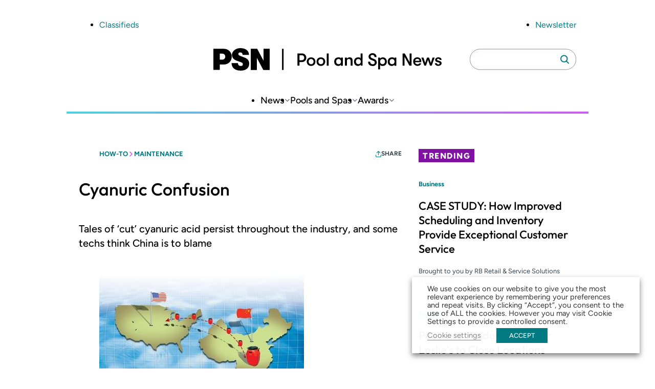

--- FILE ---
content_type: text/html; charset=UTF-8
request_url: https://www.poolspanews.com/how-to/maintenance/cyanuric-confusion_o
body_size: 23611
content:
<!DOCTYPE html>
<html lang="en-US" class="no-js">
	<head>
		<meta charset="UTF-8" />
		<meta name="viewport" content="width=device-width, initial-scale=1" />
		<script>(function(html){html.className = html.className.replace(/\bno-js\b/,'js')})(document.documentElement);</script>
<meta name='robots' content='index, follow, max-image-preview:large, max-snippet:-1, max-video-preview:-1' />
	<style>img:is([sizes="auto" i], [sizes^="auto," i]) { contain-intrinsic-size: 3000px 1500px }</style>
	
	<!-- This site is optimized with the Yoast SEO plugin v26.7 - https://yoast.com/wordpress/plugins/seo/ -->
	<title>Cyanuric Confusion</title>
	<meta name="description" content="Tales of ‘cut’ cyanuric acid persist throughout the industry, and some techs think China is to blame" />
	<link rel="canonical" href="https://psn.aqi-psn.prd.zonda.onl/how-to/maintenance/cyanuric-confusion_o" />
	<meta property="og:locale" content="en_US" />
	<meta property="og:type" content="article" />
	<meta property="og:title" content="Cyanuric Confusion" />
	<meta property="og:description" content="Tales of ‘cut’ cyanuric acid persist throughout the industry, and some techs think China is to blame" />
	<meta property="og:url" content="https://psn.aqi-psn.prd.zonda.onl/how-to/maintenance/cyanuric-confusion_o" />
	<meta property="og:site_name" content="Pool and Spa News" />
	<meta property="article:published_time" content="2010-10-15T04:00:00+00:00" />
	<meta property="og:image" content="https://www.poolspanews.com/wp-content/uploads/2010/tmpfeac-2etmp-tcm126-1670358.jpg" />
	<meta property="og:image:width" content="400" />
	<meta property="og:image:height" content="242" />
	<meta property="og:image:type" content="image/jpeg" />
	<meta name="twitter:card" content="summary_large_image" />
	<meta name="twitter:label1" content="Est. reading time" />
	<meta name="twitter:data1" content="7 minutes" />
	<meta name="twitter:label2" content="Written by" />
	<meta name="twitter:data2" content="Ben Thomas , Mark Manning" />
	<script type="application/ld+json" class="yoast-schema-graph">{"@context":"https://schema.org","@graph":[{"@type":"Article","@id":"https://psn.aqi-psn.prd.zonda.onl/how-to/maintenance/cyanuric-confusion_o#article","isPartOf":{"@id":"https://www.poolspanews.com/how-to/maintenance/cyanuric-confusion_o/"},"author":[{"@id":"https://www.poolspanews.com/#/schema/person/image/5424ee5a991b89d6781238c9c6ac0586"},{"@id":"https://www.poolspanews.com/#/schema/person/image/069f1f9305c158491a09d36fcdef9b13"}],"headline":"Cyanuric Confusion","datePublished":"2010-10-15T04:00:00+00:00","mainEntityOfPage":{"@id":"https://www.poolspanews.com/how-to/maintenance/cyanuric-confusion_o/"},"wordCount":1431,"image":{"@id":"https://psn.aqi-psn.prd.zonda.onl/how-to/maintenance/cyanuric-confusion_o#primaryimage"},"thumbnailUrl":"https://www.poolspanews.com/wp-content/uploads/2010/tmpfeac-2etmp-tcm126-1670358.jpg","keywords":["Quarterly Market Reports"],"inLanguage":"en-US"},{"@type":"WebPage","@id":"https://www.poolspanews.com/how-to/maintenance/cyanuric-confusion_o/","url":"https://psn.aqi-psn.prd.zonda.onl/how-to/maintenance/cyanuric-confusion_o","name":"Cyanuric Confusion","isPartOf":{"@id":"https://www.poolspanews.com/#website"},"primaryImageOfPage":{"@id":"https://psn.aqi-psn.prd.zonda.onl/how-to/maintenance/cyanuric-confusion_o#primaryimage"},"image":{"@id":"https://psn.aqi-psn.prd.zonda.onl/how-to/maintenance/cyanuric-confusion_o#primaryimage"},"thumbnailUrl":"https://www.poolspanews.com/wp-content/uploads/2010/tmpfeac-2etmp-tcm126-1670358.jpg","datePublished":"2010-10-15T04:00:00+00:00","author":{"@id":""},"description":"Tales of ‘cut’ cyanuric acid persist throughout the industry, and some techs think China is to blame","breadcrumb":{"@id":"https://psn.aqi-psn.prd.zonda.onl/how-to/maintenance/cyanuric-confusion_o#breadcrumb"},"inLanguage":"en-US","potentialAction":[{"@type":"ReadAction","target":["https://psn.aqi-psn.prd.zonda.onl/how-to/maintenance/cyanuric-confusion_o"]}]},{"@type":"ImageObject","inLanguage":"en-US","@id":"https://psn.aqi-psn.prd.zonda.onl/how-to/maintenance/cyanuric-confusion_o#primaryimage","url":"https://www.poolspanews.com/wp-content/uploads/2010/tmpfeac-2etmp-tcm126-1670358.jpg","contentUrl":"https://www.poolspanews.com/wp-content/uploads/2010/tmpfeac-2etmp-tcm126-1670358.jpg","width":400,"height":242},{"@type":"BreadcrumbList","@id":"https://psn.aqi-psn.prd.zonda.onl/how-to/maintenance/cyanuric-confusion_o#breadcrumb","itemListElement":[{"@type":"ListItem","position":1,"name":"Home","item":"https://www.poolspanews.com/"},{"@type":"ListItem","position":2,"name":"Cyanuric Confusion"}]},{"@type":"WebSite","@id":"https://www.poolspanews.com/#website","url":"https://www.poolspanews.com/","name":"Pool and Spa News","description":"","potentialAction":[{"@type":"SearchAction","target":{"@type":"EntryPoint","urlTemplate":"https://www.poolspanews.com/?s={search_term_string}"},"query-input":{"@type":"PropertyValueSpecification","valueRequired":true,"valueName":"search_term_string"}}],"inLanguage":"en-US"},{"@type":"Person","@id":"https://www.poolspanews.com/#/schema/person/image/5424ee5a991b89d6781238c9c6ac0586","name":"Ben Thomas ","image":{"@type":"ImageObject","inLanguage":"en-US","@id":"https://www.poolspanews.com/#/schema/person/image/23494c9101089ad44ae88ce9d2f56aac","url":"https://secure.gravatar.com/avatar/?s=96&d=mm&r=g","contentUrl":"https://secure.gravatar.com/avatar/?s=96&d=mm&r=g","caption":"Ben Thomas "},"url":"https://www.poolspanews.com/author/ben-thomas/"},{"@type":"Person","@id":"https://www.poolspanews.com/#/schema/person/image/069f1f9305c158491a09d36fcdef9b13","name":"Mark Manning","image":{"@type":"ImageObject","inLanguage":"en-US","@id":"https://www.poolspanews.com/#/schema/person/image/23494c9101089ad44ae88ce9d2f56aac","url":"https://secure.gravatar.com/avatar/?s=96&d=mm&r=g","contentUrl":"https://secure.gravatar.com/avatar/?s=96&d=mm&r=g","caption":"Mark Manning"},"url":"https://www.poolspanews.com/author/mark-manning/"}]}</script>
	<!-- / Yoast SEO plugin. -->


<link rel='dns-prefetch' href='//players.brightcove.net' />
<link rel="alternate" type="application/rss+xml" title="Pool and Spa News &raquo; Feed" href="https://www.poolspanews.com/feed/" />
<link rel='stylesheet' id='dashicons-css' href='https://www.poolspanews.com/wp-includes/css/dashicons.min.css?ver=6.8.3' type='text/css' media='all' />
<link rel='stylesheet' id='post-views-counter-frontend-css' href='https://www.poolspanews.com/wp-content/plugins/post-views-counter/css/frontend.css?ver=1.7.0' type='text/css' media='all' />
<link rel='stylesheet' id='wp-block-library-css' href='https://www.poolspanews.com/wp-includes/css/dist/block-library/style.min.css?ver=6.8.3' type='text/css' media='all' />
<link rel='stylesheet' id='co-authors-plus-coauthors-style-css' href='https://www.poolspanews.com/wp-content/plugins/co-authors-plus/build/blocks/block-coauthors/style-index.css?ver=1.0.0' type='text/css' media='all' />
<link rel='stylesheet' id='co-authors-plus-avatar-style-css' href='https://www.poolspanews.com/wp-content/plugins/co-authors-plus/build/blocks/block-coauthor-avatar/style-index.css?ver=1.0.0' type='text/css' media='all' />
<link rel='stylesheet' id='co-authors-plus-image-style-css' href='https://www.poolspanews.com/wp-content/plugins/co-authors-plus/build/blocks/block-coauthor-image/style-index.css?ver=1.0.0' type='text/css' media='all' />
<link rel='stylesheet' id='safe-svg-svg-icon-style-css' href='https://www.poolspanews.com/wp-content/plugins/safe-svg/dist/safe-svg-block-frontend.css?ver=6.8.3' type='text/css' media='all' />
<link rel='stylesheet' id='zonda-theme-zonda-custom-query-block-style-css' href='https://www.poolspanews.com/wp-content/themes/zonda-theme/dist/blocks/custom-query-blocks/style.css?ver=0.1.0' type='text/css' media='all' />
<link rel='stylesheet' id='zonda-event-card-style-css' href='https://www.poolspanews.com/wp-content/themes/zonda-theme/dist/blocks/event-card/style.css?ver=11f02f54416ba6937c0a2b8934fc0ed01e811e4bb7797f8b24b3cc0563430c3f' type='text/css' media='all' />
<link rel='stylesheet' id='zonda-event-query-style-css' href='https://www.poolspanews.com/wp-content/themes/zonda-theme/dist/blocks/event-query/style.css?ver=a6b614c841f1f1ddc5e7690c27dbae966eb50ea45637d6ace2e72833446f0db6' type='text/css' media='all' />
<link rel='stylesheet' id='tenup-example-style-css' href='https://www.poolspanews.com/wp-content/themes/zonda-theme/dist/blocks/example-block/style.css?ver=433d0734fba5f06acba847ee3106fc85be306d9b5cdb65c095eca9bf1478ae81' type='text/css' media='all' />
<link rel='stylesheet' id='zonda-highcharts-style-css' href='https://www.poolspanews.com/wp-content/themes/zonda-theme/dist/blocks/highcharts/style.css?ver=16c6741e50c54c8b1728d5fc69fdcdc107256448d3ae33b6fca77672abd610a5' type='text/css' media='all' />
<link rel='stylesheet' id='zonda-zonda-image-style-css' href='https://www.poolspanews.com/wp-content/themes/zonda-theme/dist/blocks/image-block/style.css?ver=dc4899c62d47fbf2a0df5f4e1e935561d3cdf7bbdda193486795bbd754f6e1e4' type='text/css' media='all' />
<link rel='stylesheet' id='zonda-image-carousel-style-css' href='https://www.poolspanews.com/wp-content/themes/zonda-theme/dist/blocks/image-carousel/style.css?ver=8d23dcc985b905fc92052dcbf308ecce1c18d8f7a3fb94d59a7806d6ba4f0655' type='text/css' media='all' />
<link rel='stylesheet' id='zonda-promo-list-style-css' href='https://www.poolspanews.com/wp-content/themes/zonda-theme/dist/blocks/promo-list/style.css?ver=65f423c3e39f842ba9885da12e0441c4d2da9d82b80a281bd6865cbe9a2d7116' type='text/css' media='all' />
<link rel='stylesheet' id='zonda-sidebar-callout-style-css' href='https://www.poolspanews.com/wp-content/themes/zonda-theme/dist/blocks/sidebar-callout/style.css?ver=103a56e71df9d498e61b5e79452b541086580500a8fee3e819138207f407fac3' type='text/css' media='all' />
<link rel='stylesheet' id='zonda-tabbed-module-style-css' href='https://www.poolspanews.com/wp-content/themes/zonda-theme/dist/blocks/tabbed-module/style.css?ver=ca51501596b8f2ee037c9a7460cc7ba1c6ee384a4185b1285c65aa9228f3d583' type='text/css' media='all' />
<link rel='stylesheet' id='zonda-toc-section-style-css' href='https://www.poolspanews.com/wp-content/themes/zonda-theme/dist/blocks/toc-section/style.css?ver=460b60f98265be7044e8bdf53e42cc7a6ca20682ee77ac4102177cc87d5a389d' type='text/css' media='all' />
<link rel='stylesheet' id='zonda-theme-core-group-css' href='https://www.poolspanews.com/wp-content/themes/zonda-theme/dist/blocks/autoenqueue/core/group.css?ver=6.8.3' type='text/css' media='all' />
<link rel='stylesheet' id='zonda-theme-core-pullquote-css' href='https://www.poolspanews.com/wp-content/themes/zonda-theme/dist/blocks/autoenqueue/core/pullquote.css?ver=6.8.3' type='text/css' media='all' />
<style id='global-styles-inline-css' type='text/css'>
:root{--wp--preset--aspect-ratio--square: 1;--wp--preset--aspect-ratio--4-3: 4/3;--wp--preset--aspect-ratio--3-4: 3/4;--wp--preset--aspect-ratio--3-2: 3/2;--wp--preset--aspect-ratio--2-3: 2/3;--wp--preset--aspect-ratio--16-9: 16/9;--wp--preset--aspect-ratio--9-16: 9/16;--wp--preset--color--black: #000000;--wp--preset--color--cyan-bluish-gray: #abb8c3;--wp--preset--color--white: #ffffff;--wp--preset--color--pale-pink: #f78da7;--wp--preset--color--vivid-red: #cf2e2e;--wp--preset--color--luminous-vivid-orange: #ff6900;--wp--preset--color--luminous-vivid-amber: #fcb900;--wp--preset--color--light-green-cyan: #7bdcb5;--wp--preset--color--vivid-green-cyan: #00d084;--wp--preset--color--pale-cyan-blue: #8ed1fc;--wp--preset--color--vivid-cyan-blue: #0693e3;--wp--preset--color--vivid-purple: #9b51e0;--wp--preset--color--primary-base: var(--wp--custom--color--primary--base);--wp--preset--color--primary-darker: var(--wp--custom--color--primary--darker);--wp--preset--gradient--vivid-cyan-blue-to-vivid-purple: linear-gradient(135deg,rgba(6,147,227,1) 0%,rgb(155,81,224) 100%);--wp--preset--gradient--light-green-cyan-to-vivid-green-cyan: linear-gradient(135deg,rgb(122,220,180) 0%,rgb(0,208,130) 100%);--wp--preset--gradient--luminous-vivid-amber-to-luminous-vivid-orange: linear-gradient(135deg,rgba(252,185,0,1) 0%,rgba(255,105,0,1) 100%);--wp--preset--gradient--luminous-vivid-orange-to-vivid-red: linear-gradient(135deg,rgba(255,105,0,1) 0%,rgb(207,46,46) 100%);--wp--preset--gradient--very-light-gray-to-cyan-bluish-gray: linear-gradient(135deg,rgb(238,238,238) 0%,rgb(169,184,195) 100%);--wp--preset--gradient--cool-to-warm-spectrum: linear-gradient(135deg,rgb(74,234,220) 0%,rgb(151,120,209) 20%,rgb(207,42,186) 40%,rgb(238,44,130) 60%,rgb(251,105,98) 80%,rgb(254,248,76) 100%);--wp--preset--gradient--blush-light-purple: linear-gradient(135deg,rgb(255,206,236) 0%,rgb(152,150,240) 100%);--wp--preset--gradient--blush-bordeaux: linear-gradient(135deg,rgb(254,205,165) 0%,rgb(254,45,45) 50%,rgb(107,0,62) 100%);--wp--preset--gradient--luminous-dusk: linear-gradient(135deg,rgb(255,203,112) 0%,rgb(199,81,192) 50%,rgb(65,88,208) 100%);--wp--preset--gradient--pale-ocean: linear-gradient(135deg,rgb(255,245,203) 0%,rgb(182,227,212) 50%,rgb(51,167,181) 100%);--wp--preset--gradient--electric-grass: linear-gradient(135deg,rgb(202,248,128) 0%,rgb(113,206,126) 100%);--wp--preset--gradient--midnight: linear-gradient(135deg,rgb(2,3,129) 0%,rgb(40,116,252) 100%);--wp--preset--font-size--small: 13px;--wp--preset--font-size--medium: 20px;--wp--preset--font-size--large: 36px;--wp--preset--font-size--x-large: 42px;--wp--preset--font-family--outfit: Outfit, sans-serif;--wp--preset--font-family--figtree: Figtree, sans-serif;--wp--preset--font-family--gtwalsheimcondensed: Barlow Semi Condensed, sans-serif;--wp--preset--spacing--20: 0.44rem;--wp--preset--spacing--30: 0.67rem;--wp--preset--spacing--40: 1rem;--wp--preset--spacing--50: 1.5rem;--wp--preset--spacing--60: 2.25rem;--wp--preset--spacing--70: 3.38rem;--wp--preset--spacing--80: 5.06rem;--wp--preset--shadow--natural: 6px 6px 9px rgba(0, 0, 0, 0.2);--wp--preset--shadow--deep: 12px 12px 50px rgba(0, 0, 0, 0.4);--wp--preset--shadow--sharp: 6px 6px 0px rgba(0, 0, 0, 0.2);--wp--preset--shadow--outlined: 6px 6px 0px -3px rgba(255, 255, 255, 1), 6px 6px rgba(0, 0, 0, 1);--wp--preset--shadow--crisp: 6px 6px 0px rgba(0, 0, 0, 1);--wp--custom--color--primary--base: hsla(184, 97%, 26%, 1);--wp--custom--color--primary--base-5: hsla(184, 97%, 26%, 0.05);--wp--custom--color--primary--darker: hsla(185, 98%, 18%, 1);--wp--custom--color--secondary--base: hsla(286, 80%, 35%, 1);--wp--custom--color--secondary--darker: hsla(286, 79%, 25%, 1);--wp--custom--color--tertiary--base: hsla(184, 67%, 58%, 0.5);--wp--custom--color--tertiary--darker: hsla(184, 67%, 58%, 1);--wp--custom--color--quaternary--base: hsla(285, 81%, 65%, 1);--wp--custom--color--quaternary--darker: hsla(285, 81%, 65%, 1);--wp--custom--color--black: hsla(0, 0%, 0%, 1);--wp--custom--color--white: hsla(0, 0%, 100%, 1);--wp--custom--color--gray--base: hsla(214, 8%, 67%, 1);--wp--custom--color--gray--dark: hsla(214, 18%, 27%, 1);--wp--custom--color--gray--medium: hsla(215, 8%, 46%, 1);--wp--custom--color--gray--ada: hsla(215, 8%, 58%, 1);--wp--custom--color--gray--light: hsla(216, 29%, 97%, 1);--wp--custom--color--gray--tab: hsla(215, 58%, 93%, 1);--wp--custom--gradient: linear-gradient(to right, #4ed2dc, #cb5eee);--wp--custom--spacing--main-gap: 1.5rem;}:root { --wp--style--global--content-size: 800px;--wp--style--global--wide-size: 1000px; }:where(body) { margin: 0; }.wp-site-blocks > .alignleft { float: left; margin-right: 2em; }.wp-site-blocks > .alignright { float: right; margin-left: 2em; }.wp-site-blocks > .aligncenter { justify-content: center; margin-left: auto; margin-right: auto; }:where(.wp-site-blocks) > * { margin-block-start: var(--wp--custom--spacing--main-gap); margin-block-end: 0; }:where(.wp-site-blocks) > :first-child { margin-block-start: 0; }:where(.wp-site-blocks) > :last-child { margin-block-end: 0; }:root { --wp--style--block-gap: var(--wp--custom--spacing--main-gap); }:root :where(.is-layout-flow) > :first-child{margin-block-start: 0;}:root :where(.is-layout-flow) > :last-child{margin-block-end: 0;}:root :where(.is-layout-flow) > *{margin-block-start: var(--wp--custom--spacing--main-gap);margin-block-end: 0;}:root :where(.is-layout-constrained) > :first-child{margin-block-start: 0;}:root :where(.is-layout-constrained) > :last-child{margin-block-end: 0;}:root :where(.is-layout-constrained) > *{margin-block-start: var(--wp--custom--spacing--main-gap);margin-block-end: 0;}:root :where(.is-layout-flex){gap: var(--wp--custom--spacing--main-gap);}:root :where(.is-layout-grid){gap: var(--wp--custom--spacing--main-gap);}.is-layout-flow > .alignleft{float: left;margin-inline-start: 0;margin-inline-end: 2em;}.is-layout-flow > .alignright{float: right;margin-inline-start: 2em;margin-inline-end: 0;}.is-layout-flow > .aligncenter{margin-left: auto !important;margin-right: auto !important;}.is-layout-constrained > .alignleft{float: left;margin-inline-start: 0;margin-inline-end: 2em;}.is-layout-constrained > .alignright{float: right;margin-inline-start: 2em;margin-inline-end: 0;}.is-layout-constrained > .aligncenter{margin-left: auto !important;margin-right: auto !important;}.is-layout-constrained > :where(:not(.alignleft):not(.alignright):not(.alignfull)){max-width: var(--wp--style--global--content-size);margin-left: auto !important;margin-right: auto !important;}.is-layout-constrained > .alignwide{max-width: var(--wp--style--global--wide-size);}body .is-layout-flex{display: flex;}.is-layout-flex{flex-wrap: wrap;align-items: center;}.is-layout-flex > :is(*, div){margin: 0;}body .is-layout-grid{display: grid;}.is-layout-grid > :is(*, div){margin: 0;}body{padding-top: 0px;padding-right: 0px;padding-bottom: 0px;padding-left: 0px;}a:where(:not(.wp-element-button)){text-decoration: underline;}:root :where(.wp-element-button, .wp-block-button__link){background-color: #32373c;border-width: 0;color: #fff;font-family: inherit;font-size: inherit;line-height: inherit;padding: calc(0.667em + 2px) calc(1.333em + 2px);text-decoration: none;}.has-black-color{color: var(--wp--preset--color--black) !important;}.has-cyan-bluish-gray-color{color: var(--wp--preset--color--cyan-bluish-gray) !important;}.has-white-color{color: var(--wp--preset--color--white) !important;}.has-pale-pink-color{color: var(--wp--preset--color--pale-pink) !important;}.has-vivid-red-color{color: var(--wp--preset--color--vivid-red) !important;}.has-luminous-vivid-orange-color{color: var(--wp--preset--color--luminous-vivid-orange) !important;}.has-luminous-vivid-amber-color{color: var(--wp--preset--color--luminous-vivid-amber) !important;}.has-light-green-cyan-color{color: var(--wp--preset--color--light-green-cyan) !important;}.has-vivid-green-cyan-color{color: var(--wp--preset--color--vivid-green-cyan) !important;}.has-pale-cyan-blue-color{color: var(--wp--preset--color--pale-cyan-blue) !important;}.has-vivid-cyan-blue-color{color: var(--wp--preset--color--vivid-cyan-blue) !important;}.has-vivid-purple-color{color: var(--wp--preset--color--vivid-purple) !important;}.has-primary-base-color{color: var(--wp--preset--color--primary-base) !important;}.has-primary-darker-color{color: var(--wp--preset--color--primary-darker) !important;}.has-black-background-color{background-color: var(--wp--preset--color--black) !important;}.has-cyan-bluish-gray-background-color{background-color: var(--wp--preset--color--cyan-bluish-gray) !important;}.has-white-background-color{background-color: var(--wp--preset--color--white) !important;}.has-pale-pink-background-color{background-color: var(--wp--preset--color--pale-pink) !important;}.has-vivid-red-background-color{background-color: var(--wp--preset--color--vivid-red) !important;}.has-luminous-vivid-orange-background-color{background-color: var(--wp--preset--color--luminous-vivid-orange) !important;}.has-luminous-vivid-amber-background-color{background-color: var(--wp--preset--color--luminous-vivid-amber) !important;}.has-light-green-cyan-background-color{background-color: var(--wp--preset--color--light-green-cyan) !important;}.has-vivid-green-cyan-background-color{background-color: var(--wp--preset--color--vivid-green-cyan) !important;}.has-pale-cyan-blue-background-color{background-color: var(--wp--preset--color--pale-cyan-blue) !important;}.has-vivid-cyan-blue-background-color{background-color: var(--wp--preset--color--vivid-cyan-blue) !important;}.has-vivid-purple-background-color{background-color: var(--wp--preset--color--vivid-purple) !important;}.has-primary-base-background-color{background-color: var(--wp--preset--color--primary-base) !important;}.has-primary-darker-background-color{background-color: var(--wp--preset--color--primary-darker) !important;}.has-black-border-color{border-color: var(--wp--preset--color--black) !important;}.has-cyan-bluish-gray-border-color{border-color: var(--wp--preset--color--cyan-bluish-gray) !important;}.has-white-border-color{border-color: var(--wp--preset--color--white) !important;}.has-pale-pink-border-color{border-color: var(--wp--preset--color--pale-pink) !important;}.has-vivid-red-border-color{border-color: var(--wp--preset--color--vivid-red) !important;}.has-luminous-vivid-orange-border-color{border-color: var(--wp--preset--color--luminous-vivid-orange) !important;}.has-luminous-vivid-amber-border-color{border-color: var(--wp--preset--color--luminous-vivid-amber) !important;}.has-light-green-cyan-border-color{border-color: var(--wp--preset--color--light-green-cyan) !important;}.has-vivid-green-cyan-border-color{border-color: var(--wp--preset--color--vivid-green-cyan) !important;}.has-pale-cyan-blue-border-color{border-color: var(--wp--preset--color--pale-cyan-blue) !important;}.has-vivid-cyan-blue-border-color{border-color: var(--wp--preset--color--vivid-cyan-blue) !important;}.has-vivid-purple-border-color{border-color: var(--wp--preset--color--vivid-purple) !important;}.has-primary-base-border-color{border-color: var(--wp--preset--color--primary-base) !important;}.has-primary-darker-border-color{border-color: var(--wp--preset--color--primary-darker) !important;}.has-vivid-cyan-blue-to-vivid-purple-gradient-background{background: var(--wp--preset--gradient--vivid-cyan-blue-to-vivid-purple) !important;}.has-light-green-cyan-to-vivid-green-cyan-gradient-background{background: var(--wp--preset--gradient--light-green-cyan-to-vivid-green-cyan) !important;}.has-luminous-vivid-amber-to-luminous-vivid-orange-gradient-background{background: var(--wp--preset--gradient--luminous-vivid-amber-to-luminous-vivid-orange) !important;}.has-luminous-vivid-orange-to-vivid-red-gradient-background{background: var(--wp--preset--gradient--luminous-vivid-orange-to-vivid-red) !important;}.has-very-light-gray-to-cyan-bluish-gray-gradient-background{background: var(--wp--preset--gradient--very-light-gray-to-cyan-bluish-gray) !important;}.has-cool-to-warm-spectrum-gradient-background{background: var(--wp--preset--gradient--cool-to-warm-spectrum) !important;}.has-blush-light-purple-gradient-background{background: var(--wp--preset--gradient--blush-light-purple) !important;}.has-blush-bordeaux-gradient-background{background: var(--wp--preset--gradient--blush-bordeaux) !important;}.has-luminous-dusk-gradient-background{background: var(--wp--preset--gradient--luminous-dusk) !important;}.has-pale-ocean-gradient-background{background: var(--wp--preset--gradient--pale-ocean) !important;}.has-electric-grass-gradient-background{background: var(--wp--preset--gradient--electric-grass) !important;}.has-midnight-gradient-background{background: var(--wp--preset--gradient--midnight) !important;}.has-small-font-size{font-size: var(--wp--preset--font-size--small) !important;}.has-medium-font-size{font-size: var(--wp--preset--font-size--medium) !important;}.has-large-font-size{font-size: var(--wp--preset--font-size--large) !important;}.has-x-large-font-size{font-size: var(--wp--preset--font-size--x-large) !important;}.has-outfit-font-family{font-family: var(--wp--preset--font-family--outfit) !important;}.has-figtree-font-family{font-family: var(--wp--preset--font-family--figtree) !important;}.has-gtwalsheimcondensed-font-family{font-family: var(--wp--preset--font-family--gtwalsheimcondensed) !important;}
:root :where(.wp-block-pullquote){font-size: 1.5em;line-height: 1.6;}
</style>
<link rel='stylesheet' id='au_plugin_shared-css' href='https://www.poolspanews.com/wp-content/plugins/advanced-urls/dist/css/shared.css?ver=8c5b220bf6f482881a90' type='text/css' media='all' />
<link rel='stylesheet' id='au_plugin_frontend-css' href='https://www.poolspanews.com/wp-content/plugins/advanced-urls/dist/css/frontend.css?ver=8c5b220bf6f482881a90' type='text/css' media='all' />
<link rel='stylesheet' id='cookie-law-info-css' href='https://www.poolspanews.com/wp-content/plugins/webtoffee-gdpr-cookie-consent/public/css/cookie-law-info-public.css?ver=2.4.0' type='text/css' media='all' />
<link rel='stylesheet' id='cookie-law-info-gdpr-css' href='https://www.poolspanews.com/wp-content/plugins/webtoffee-gdpr-cookie-consent/public/css/cookie-law-info-gdpr.css?ver=2.4.0' type='text/css' media='all' />
<style id='cookie-law-info-gdpr-inline-css' type='text/css'>
.cli-modal-content, .cli-tab-content { background-color: #ffffff; }.cli-privacy-content-text, .cli-modal .cli-modal-dialog, .cli-tab-container p, a.cli-privacy-readmore { color: #000000; }.cli-tab-header { background-color: #f2f2f2; }.cli-tab-header, .cli-tab-header a.cli-nav-link,span.cli-necessary-caption,.cli-switch .cli-slider:after { color: #000000; }.cli-switch .cli-slider:before { background-color: #ffffff; }.cli-switch input:checked + .cli-slider:before { background-color: #ffffff; }.cli-switch .cli-slider { background-color: #e3e1e8; }.cli-switch input:checked + .cli-slider { background-color: #28a745; }.cli-modal-close svg { fill: #000000; }.cli-tab-footer .wt-cli-privacy-accept-all-btn { background-color: #00acad; color: #ffffff}.cli-tab-footer .wt-cli-privacy-accept-btn { background-color: #00acad; color: #ffffff}.cli-tab-header a:before{ border-right: 1px solid #000000; border-bottom: 1px solid #000000; }
</style>
<link rel='stylesheet' id='zonda_plugin_shared-css' href='https://www.poolspanews.com/wp-content/plugins/zonda-plugin/dist/css/shared.css?ver=8c5b220bf6f482881a90' type='text/css' media='all' />
<link rel='stylesheet' id='zonda_plugin_frontend-css' href='https://www.poolspanews.com/wp-content/plugins/zonda-plugin/dist/css/frontend.css?ver=e2ca629ed2d46869b47d' type='text/css' media='all' />
<link rel='stylesheet' id='styles-css' href='https://www.poolspanews.com/wp-content/themes/zonda-theme/dist/css/frontend.css?ver=27d37d4469064894a206' type='text/css' media='all' />
<link rel='stylesheet' id='brightcove-pip-css-css' href='https://players.brightcove.net/videojs-pip/1/videojs-pip.css?ver=2.8.8' type='text/css' media='all' />
<link rel='stylesheet' id='brightcove-playlist-css' href='https://www.poolspanews.com/wp-content/plugins/brightcove-video-connect/assets/css/brightcove_playlist.min.css?ver=2.8.8' type='text/css' media='all' />
<script type="text/javascript" src="https://www.poolspanews.com/wp-content/themes/zonda-theme/dist/blocks/custom-query-blocks/script.js?ver=346006bab484d79fd462" id="zonda-theme-zonda-custom-query-block-script-js"></script>
<script type="text/javascript" src="https://www.poolspanews.com/wp-includes/js/jquery/jquery.min.js?ver=3.7.1" id="jquery-core-js"></script>
<script type="text/javascript" src="https://www.poolspanews.com/wp-includes/js/jquery/jquery-migrate.min.js?ver=3.4.1" id="jquery-migrate-js"></script>
<script type="text/javascript" id="cookie-law-info-js-extra">
/* <![CDATA[ */
var Cli_Data = {"nn_cookie_ids":["OAGEO","OAID","loc","YSC","VISITOR_INFO1_LIVE","yt-remote-device-id","yt-remote-connected-devices","_ga","_gid","_gat_UA-2981874-2","CONSENT","_gat","wordpress_test_cookie"],"non_necessary_cookies":{"necessary":["wordpress_test_cookie"],"analytics":["_ga","_gid","_gat_UA-2981874-2","CONSENT","_gat"],"advertisement":["OAGEO","OAID","loc","YSC","VISITOR_INFO1_LIVE","yt-remote-device-id","yt-remote-connected-devices"]},"cookielist":{"necessary":{"id":94178,"status":true,"priority":0,"title":"Necessary","strict":true,"default_state":false,"ccpa_optout":false,"loadonstart":true},"functional":{"id":94179,"status":true,"priority":5,"title":"Functional","strict":false,"default_state":true,"ccpa_optout":false,"loadonstart":true},"performance":{"id":94180,"status":true,"priority":4,"title":"Performance","strict":false,"default_state":false,"ccpa_optout":false,"loadonstart":false},"analytics":{"id":94181,"status":true,"priority":3,"title":"Analytics","strict":false,"default_state":true,"ccpa_optout":false,"loadonstart":true},"advertisement":{"id":94182,"status":true,"priority":2,"title":"Advertisement","strict":false,"default_state":true,"ccpa_optout":false,"loadonstart":true},"others":{"id":94183,"status":true,"priority":1,"title":"Others","strict":false,"default_state":false,"ccpa_optout":false,"loadonstart":false}},"ajax_url":"https:\/\/www.poolspanews.com\/wp-admin\/admin-ajax.php","current_lang":"en","security":"920dea8fea","eu_countries":["GB"],"geoIP":"disabled","use_custom_geolocation_api":"","custom_geolocation_api":"https:\/\/geoip.cookieyes.com\/geoip\/checker\/result.php","consentVersion":"1","strictlyEnabled":["necessary","obligatoire"],"cookieDomain":"","privacy_length":"250","ccpaEnabled":"","ccpaRegionBased":"","ccpaBarEnabled":"","ccpaType":"gdpr","triggerDomRefresh":"","secure_cookies":""};
var log_object = {"ajax_url":"https:\/\/www.poolspanews.com\/wp-admin\/admin-ajax.php"};
/* ]]> */
</script>
<script type="text/javascript" src="https://www.poolspanews.com/wp-content/plugins/webtoffee-gdpr-cookie-consent/public/js/cookie-law-info-public.js?ver=2.4.0" id="cookie-law-info-js"></script>
<script type="text/javascript" src="https://www.poolspanews.com/wp-content/themes/zonda-theme/dist/js/ad-core.js?ver=1.0" id="zonda-ad-core-js"></script>
<link rel="https://api.w.org/" href="https://www.poolspanews.com/wp-json/" /><link rel="alternate" title="JSON" type="application/json" href="https://www.poolspanews.com/wp-json/wp/v2/posts/16824" /><link rel='shortlink' href='https://www.poolspanews.com/?p=16824' />
<link rel="alternate" title="oEmbed (JSON)" type="application/json+oembed" href="https://www.poolspanews.com/wp-json/oembed/1.0/embed?url=https%3A%2F%2Fwww.poolspanews.com%2Fhow-to%2Fmaintenance%2Fcyanuric-confusion_o" />
<link rel="alternate" title="oEmbed (XML)" type="text/xml+oembed" href="https://www.poolspanews.com/wp-json/oembed/1.0/embed?url=https%3A%2F%2Fwww.poolspanews.com%2Fhow-to%2Fmaintenance%2Fcyanuric-confusion_o&#038;format=xml" />
	<script>
		window.dataLayer = window.dataLayer || [];
		dataLayer.push({"brand":"","byline":"Ben Thomas\u00a0, Mark Manning","contentGroup":"","publishedDate":1287115200000,"adUnit":"misc","newsItemType":"Brief","pageTemplate":"article","publishedBy":"","section":"How-To.Maintenance","subject":["Chemicals","Products","Spas","Water"],"contentId":16824,"topics":["Quarterly Market Reports"],"contentType":"Zonda Original Content","pageTitle":"Cyanuric Confusion"});
	</script>
		<script type="text/plain" data-cli-class="cli-blocker-script" data-cli-label="Google Publisher Tag"  data-cli-script-type="advertisement" data-cli-block="false" data-cli-block-if-ccpa-optout="false" data-cli-element-position="head">
		googletag.cmd.push(function() {
			
        // ticker1
        googletag.defineSlot('/6752/hw.psn/misc', SIZE_TICKER_TABLET, 'div-gpt-ad-ticker1')
          .defineSizeMapping(tickerMapping)
          .addService(googletag.pubads())
          .setTargeting('pos', 'ticker1');

        // ticker2
        googletag.defineSlot('/6752/hw.psn/misc', SIZE_TICKER_TABLET, 'div-gpt-ad-ticker2')
          .defineSizeMapping(tickerMapping)
          .addService(googletag.pubads())
          .setTargeting('pos', 'ticker2');

        // ticker3
        googletag.defineSlot('/6752/hw.psn/misc', SIZE_TICKER_TABLET, 'div-gpt-ad-ticker3')
          .defineSizeMapping(tickerMapping)
          .addService(googletag.pubads())
          .setTargeting('pos', 'ticker3');

        // ticker4
        googletag.defineSlot('/6752/hw.psn/misc', SIZE_TICKER_TABLET, 'div-gpt-ad-ticker4')
          .defineSizeMapping(tickerMapping)
          .addService(googletag.pubads())
          .setTargeting('pos', 'ticker4');

        // leaderboard1
        googletag.defineSlot('/6752/hw.psn/misc', SIZE_LEADERBOARD_DESKTOP, 'div-gpt-ad-leaderboard1')
          .defineSizeMapping(bannerMapping)
          .addService(googletag.pubads())
          .setTargeting('pos','leaderboard1');

        // peelback1
        googletag.defineSlot('/6752/hw.psn/misc', [[2,2]], 'div-gpt-ad-peelback1')
          .addService(googletag.pubads())
          .setTargeting('pos','peelback1');
        googletag.defineOutOfPageSlot('/6752/hw.psn/misc', 'div-gpt-ad-peelback1-oop')
          .addService(googletag.pubads());

        // box1
        googletag.defineSlot('/6752/hw.psn/misc', SIZE_BOX_LARGE, 'div-gpt-ad-box1')
          .defineSizeMapping(boxMapping)
          .addService(googletag.pubads())
          .setTargeting('pos','box1');

        // box2
        googletag.defineSlot('/6752/hw.psn/misc', SIZE_BOX_LARGE, 'div-gpt-ad-box2')
          .defineSizeMapping(boxMapping)
          .addService(googletag.pubads())
          .setTargeting('pos','box2');

        // leaderboard3
        googletag.defineSlot('/6752/hw.psn/misc', SIZE_LEADERBOARD_TABLET, 'div-gpt-ad-leaderboard3')
          .defineSizeMapping(bannerMappingFooter)
          .addService(googletag.pubads())
          .setTargeting('pos','leaderboard3');
			// Page-level targeting
			googletag.pubads().setTargeting('temp','article');
			googletag.pubads().setTargeting('szw', window.szw);
			googletag.pubads().setTargeting('nlsub', window.nlsub);

						googletag.pubads().setTargeting('k', ["products","drainage/water management"]);
			
			
			// Setup auto-refresh if enabled
			
			window.adRefreshConfig = window.adRefreshConfig || {};
			window.adRefreshConfig = {
				intervalMs: 45000,
				slots: ["leaderboard1","box1","box2"],
				refreshTimer: null,
				lastRefreshTime: Date.now(),
				pausedTimeRemaining: null,
				refreshCount: 0,
				maxRefreshes: 3			};

			// Start the refresh process
			window.adRefreshConfig.startRefresh = function(resetTimer = true) {
				if (window.adRefreshConfig.refreshTimer) {
					clearTimeout(window.adRefreshConfig.refreshTimer);
				}

				if (window.adRefreshConfig.refreshCount >= window.adRefreshConfig.maxRefreshes) {
					return;
				}

				const delay = resetTimer ?
					window.adRefreshConfig.intervalMs :
					window.adRefreshConfig.pausedTimeRemaining || window.adRefreshConfig.intervalMs;

				window.adRefreshConfig.refreshTimer = setTimeout(() => {
					if (!document.hidden) {
						googletag.cmd.push(() => {
							const definedSlots = googletag.pubads().getSlots();
							const slotsToRefresh = definedSlots.filter(slot =>
								window.adRefreshConfig.slots.includes(slot.getTargeting('pos')[0])
							);

							if (slotsToRefresh.length > 0) {
								googletag.pubads().refresh(slotsToRefresh);
								window.adRefreshConfig.refreshCount++;
								window.adRefreshConfig.lastRefreshTime = Date.now();
							}
						});
					}

					// Schedule next refresh
					if (window.adRefreshConfig.refreshCount < window.adRefreshConfig.maxRefreshes) {
						window.adRefreshConfig.startRefresh();
					}
				}, delay);
			}

			// Handle visibility changes
			document.addEventListener('visibilitychange', function() {
				if (document.hidden) {
					// User navigated away, pause the timer
					if (window.adRefreshConfig.refreshTimer) {
						clearTimeout(window.adRefreshConfig.refreshTimer);
						window.adRefreshConfig.refreshTimer = null;

						const elapsedSinceLastRefresh = Date.now() - window.adRefreshConfig.lastRefreshTime;

						// Calculate remaining time until next refresh
						window.adRefreshConfig.pausedTimeRemaining = Math.max(
							0,
							window.adRefreshConfig.intervalMs - elapsedSinceLastRefresh
						);
					}
				} else {
					// User returned, restart the timer
					if (!window.adRefreshConfig.refreshTimer) {
						window.adRefreshConfig.startRefresh(false);
					}
				}
			});

			// Override the existing refreshBoxAndLeaderboardAds function to reset the timer
			const originalRefresh = window.refreshBoxAndLeaderboardAds;
			window.refreshBoxAndLeaderboardAds = function() {
				// Call the original function
				if (typeof originalRefresh === 'function') {
					originalRefresh();
				}

				// Reset the auto-refresh timer to prevent back-to-back refreshes
				if (window.adRefreshConfig && window.adRefreshConfig.startRefresh) {
					window.adRefreshConfig.startRefresh();
				}
			};

			// Start the refresh timer after initial page load
			window.addEventListener('load', function() {
				window.adRefreshConfig.startRefresh();
			});
			
			googletag.enableServices();
		});
	</script>
	<style class='wp-fonts-local' type='text/css'>
@font-face{font-family:Outfit;font-style:normal;font-weight:100 900;font-display:swap;src:url('https://www.poolspanews.com/wp-content/themes/zonda-theme/dist/fonts/outfit/outfit.woff2') format('woff2');}
@font-face{font-family:Figtree;font-style:normal;font-weight:300 900;font-display:swap;src:url('https://www.poolspanews.com/wp-content/themes/zonda-theme/dist/fonts/figtree/figtree.woff2') format('woff2');}
@font-face{font-family:"Barlow Semi Condensed";font-style:normal;font-weight:500;font-display:swap;src:url('https://www.poolspanews.com/wp-content/themes/zonda-theme/dist/fonts/barlow-semi-condensed/barlow-semi-condensed-500.woff2') format('woff2');}
@font-face{font-family:"Barlow Semi Condensed";font-style:normal;font-weight:700;font-display:swap;src:url('https://www.poolspanews.com/wp-content/themes/zonda-theme/dist/fonts/barlow-semi-condensed/barlow-semi-condensed-700.woff2') format('woff2');}
</style>
<link rel="icon" href="https://www.poolspanews.com/wp-content/uploads/2025/11/cropped-android-chrome-512x512-1-32x32.png" sizes="32x32" />
<link rel="icon" href="https://www.poolspanews.com/wp-content/uploads/2025/11/cropped-android-chrome-512x512-1-192x192.png" sizes="192x192" />
<link rel="apple-touch-icon" href="https://www.poolspanews.com/wp-content/uploads/2025/11/cropped-android-chrome-512x512-1-180x180.png" />
<meta name="msapplication-TileImage" content="https://www.poolspanews.com/wp-content/uploads/2025/11/cropped-android-chrome-512x512-1-270x270.png" />
		<!-- Google Tag Manager -->
		<script type="text/plain" data-cli-class="cli-blocker-script" data-cli-label="Google Tag Manager"  data-cli-script-type="analytics" data-cli-block="false" data-cli-block-if-ccpa-optout="false" data-cli-element-position="head">(function(w,d,s,l,i){w[l]=w[l]||[];w[l].push({'gtm.start': new Date().getTime(),event:'gtm.js'});var f=d.getElementsByTagName(s)[0], j=d.createElement(s),dl=l!='dataLayer'?'&l='+l:'';j.async=true;j.src= 'https://www.googletagmanager.com/gtm.js?id='+i+dl;f.parentNode.insertBefore(j,f); })(window,document,'script','dataLayer','GTM-TC3SMZP8');</script>
		<!-- End Google Tag Manager -->
		
		
    <script async src="https://securepubads.g.doubleclick.net/tag/js/gpt.js" crossorigin="anonymous"></script>
    <script type="text/plain" data-cli-class="cli-blocker-script" data-cli-label="Google Publisher Tag"  data-cli-script-type="advertisement" data-cli-block="false" data-cli-block-if-ccpa-optout="false" data-cli-element-position="head">
      window.googletag = window.googletag || {cmd: []};
      googletag.cmd.push(function() {
        var REFRESH_KEY = 'refresh';
        var REFRESH_VALUE = 'true';
        googletag.defineSlot('/22230077286/psnews_leaderboard1', [[970, 250],[728, 90]], 'div-gpt-ad-1764193020331-0').setTargeting('roadblock', []).setTargeting(REFRESH_KEY, REFRESH_VALUE).addService(googletag.pubads());
        googletag.defineSlot('/22230077286/psnews_leaderboard2', [[728, 90]], 'div-gpt-ad-1766005092374-0').setTargeting('roadblock', []).setTargeting(REFRESH_KEY, REFRESH_VALUE).addService(googletag.pubads());
        googletag.defineSlot('/22230077286/psnews_leaderboard3', [[728, 90]], 'div-gpt-ad-1764265698211-0').setTargeting('roadblock', []).addService(googletag.pubads());
        googletag.defineSlot('/22230077286/psnews_box_1', [[300, 250], [300, 600]], 'div-gpt-ad-1764263983802-0').setTargeting('roadblock', []).setTargeting(REFRESH_KEY, REFRESH_VALUE).addService(googletag.pubads());
        googletag.defineSlot('/22230077286/psnews_box2', [[300, 250], [300, 600]], 'div-gpt-ad-1764264166072-0').setTargeting('roadblock', []).setTargeting(REFRESH_KEY, REFRESH_VALUE).addService(googletag.pubads());
        googletag.defineSlot('/22230077286/psnews_peelback1', [[2, 2]], 'div-gpt-ad-1764338312556-0').setTargeting('roadblock', []).addService(googletag.pubads());
        googletag.defineSlot('/22230077286/psnews_leaderboard1_roadblock', [[728, 90], [970, 250]], 'div-gpt-ad-1765215756373-0').setTargeting('roadblock', []).addService(googletag.pubads());
        googletag.defineSlot('/22230077286/psnews_box1_roadblock', [[300, 250], [300, 600]], 'div-gpt-ad-1765215834966-0').setTargeting('roadblock', []).addService(googletag.pubads());
        
        googletag.pubads().enableSingleRequest();
        // Number of seconds to wait after the slot becomes viewable.
        var SECONDS_TO_WAIT_AFTER_VIEWABILITY = 45;

        googletag.pubads().addEventListener('impressionViewable', function(event) {
          var slot = event.slot;
          if (slot.getTargeting(REFRESH_KEY).indexOf(REFRESH_VALUE) > -1) {
            setTimeout(function() {
              googletag.pubads().refresh([slot]);
            }, SECONDS_TO_WAIT_AFTER_VIEWABILITY * 1000);
          }
        });
        googletag.pubads().collapseEmptyDivs();
        googletag.enableServices();
      });
    </script>

	</head>
	<body class="wp-singular post-template-default single single-post postid-16824 single-format-standard wp-theme-zonda-theme zonda-media-wp" id="pool-and-spa-news">
		<!-- Google Tag Manager (noscript) -->
		<noscript>
			<iframe data-cli-class="cli-blocker-script" data-cli-label="Google Tag Manager"  data-cli-script-type="analytics" data-cli-block="false" data-cli-block-if-ccpa-optout="false" data-cli-element-position="body" data-cli-placeholder="Accept <a class='cli_manage_current_consent'>Analytics</a> cookies to view the content." data-cli-src="https://www.googletagmanager.com/ns.html?id=GTM-TC3SMZP8" height="0" width="0" style="display:none;visibility:hidden"></iframe>
		</noscript>
		<!-- End Google Tag Manager (noscript) -->

		
		<a href="#main" class="skip-to-content-link visually-hidden-focusable">Skip to main content</a>

		
<header class="zonda-header u-container">
    <!-- /22230077286/psnews_leaderboard2 -->
  <div class="ad-wrap">
    <div id='div-gpt-ad-1766005092374-0' style='margin-bottom: var(--spacing-md);'>
      <script type="text/plain" data-cli-class="cli-blocker-script" data-cli-label="Google Publisher Tag"  data-cli-script-type="advertisement" data-cli-block="false" data-cli-block-if-ccpa-optout="false" data-cli-element-position="body">
        googletag.cmd.push(function() { googletag.display('div-gpt-ad-1766005092374-0'); });
      </script>
    </div>
  </div>
  	<!-- Top Navigation -->
	<div class="zonda-header__top-navigation">
		<div class="container">
		
			<nav class="zonda-header__top-navigation__secondary-nav" aria-label="Secondary">
								<ul id="menu-psn-secondary-menu" class="zonda-header__top-navigation__secondary-nav__secondary-menu"><li id="menu-item-34192" class="menu-item menu-item-type-post_type menu-item-object-page menu-item-34192"><a href="https://www.poolspanews.com/classifieds">Classifieds</a></li>
</ul>
			</nav>
			<ul class="zonda-header__top-navigation__top-links">
								<li><a href="https://www.poolspanews.com/sign-up-for-free" aria-label="&quot;Subscribe to our newsletter" target="_blank" rel="noopener">Newsletter</a></li>
											</ul>
		</div>
	</div>

	<!-- Logo and Search -->
	<div class="zonda-header__header-main">
		<div class="container">
			<div class="zonda-header__header-main__logo">
				<a href="https://www.poolspanews.com/" class="site-title" aria-label="Pool and Spa News">
											<img src="https://www.poolspanews.com/wp-content/themes/zonda-theme/assets/images/PSN_Logo_Black_New.svg" alt="Pool and Spa News">									</a>
			</div>
			<div class="zonda-header__header-main__search">
				
			<form role="search" method="get" class="search-form" action="https://www.poolspanews.com/">
				<label>
					<span class="screen-reader-text">Search for:</span>
					<input type="search" class="search-field" value="" name="s" />
					<button type="submit" class="search-submit">
						<span class="screen-reader-text">Search</span>
					</button>
				</label>
			</form>
					</div>
		</div>
	</div>
	<button class="zonda-header__mobile-navigation__menu-toggle" aria-label="Open menu"></button>
</header>
<!-- Nav menu must be out of header to be sticky -->

<nav class="zonda-header__primary-navigation" aria-label="Primary">
	
	<ul id="menu-psn-main-nav" class="zonda-header__primary-navigation__primary-menu"><li class="menu-item menu-item-type-taxonomy menu-item-object-section_7 current-menu-item menu-item-has-children"><a href="https://www.poolspanews.com/news" id="parent-submenu-690d3d6f1ef53" aria-expanded="false" aria-haspopup="true" aria-controls="submenu-690d3d6f1ef53">News</a>
<ul class="zonda-header__primary-navigation__primary-menu__sub-menu" id="submenu-690d3d6f1ef84" role="menu" aria-labelledby="parent-submenu-690d3d6f1ef84" style="opacity: 0;">
	<li class="menu-item menu-item-type-taxonomy menu-item-object-section_7"><a href="https://www.poolspanews.com/companies" id="parent-submenu-690d3d6f1ef8b">Companies</a></li>
	<li class="menu-item menu-item-type-taxonomy menu-item-object-section_7"><a href="https://www.poolspanews.com/business/legal-regulatory" id="parent-submenu-690d3d6f1efa4">Regulation</a></li>
	<li class="menu-item menu-item-type-custom menu-item-object-custom"><a href="https://www.poolspanews.com/tag/associations" id="parent-submenu-690d3d6f1efba">Associations</a></li>
	<li class="menu-item menu-item-type-taxonomy menu-item-object-section_7"><a href="https://www.poolspanews.com/companies/people" id="parent-submenu-690d3d6f1efcf">People</a></li>
</ul>
</li>
<li class="menu-item menu-item-type-taxonomy menu-item-object-section_7 menu-item-has-children"><a href="https://www.poolspanews.com/how-to" id="parent-submenu-690d3d6f1efe7" aria-expanded="false" aria-haspopup="true" aria-controls="submenu-690d3d6f1efe7">Pools and Spas</a>
<ul class="zonda-header__primary-navigation__primary-menu__sub-menu" id="submenu-690d3d6f1effd" role="menu" aria-labelledby="parent-submenu-690d3d6f1effd" style="opacity: 0; transform: translateY(-1.25rem);">
	<li class="menu-item menu-item-type-taxonomy menu-item-object-section_7"><a href="https://www.poolspanews.com/how-to/design-construction" id="parent-submenu-690d3d6f1f002">Design &amp; Construction</a></li>
	<li class="menu-item menu-item-type-taxonomy menu-item-object-section_7"><a href="https://www.poolspanews.com/how-to/maintenance" id="parent-submenu-690d3d6f1f01b">Service &amp; Maintenance</a></li>
	<li class="menu-item menu-item-type-taxonomy menu-item-object-section_7"><a href="https://www.poolspanews.com/business/retail-management" id="parent-submenu-690d3d6f1f031">Retail</a></li>
	<li class="menu-item menu-item-type-taxonomy menu-item-object-section_7"><a href="https://www.poolspanews.com/business" id="parent-submenu-690d3d6f1f046">Business</a></li>
</ul>
</li>
<li class="menu-item menu-item-type-post_type menu-item-object-page menu-item-has-children"><a href="https://www.poolspanews.com/awards" id="parent-submenu-690d3d6f1f05b" aria-expanded="false" aria-haspopup="true" aria-controls="submenu-690d3d6f1f05b">Awards</a>
<ul class="zonda-header__primary-navigation__primary-menu__sub-menu" id="submenu-690d3d6f1f073" role="menu" aria-labelledby="parent-submenu-690d3d6f1f073" style="opacity: 0; transform: translateY(-1.25rem);">
	<li class="menu-item menu-item-type-taxonomy menu-item-object-section_7"><a href="https://www.poolspanews.com/companies/top-50-builders" id="parent-submenu-690d3d6f1f077">Top 50 Builders</a></li>
	<li class="menu-item menu-item-type-taxonomy menu-item-object-section_7"><a href="https://www.poolspanews.com/companies/top-50-service" id="parent-submenu-690d3d6f1f08c">Top 50 Service</a></li>
	<li class="menu-item menu-item-type-taxonomy menu-item-object-section_7"><a href="https://www.poolspanews.com/projects/masters-of-design-projects" id="parent-submenu-690d3d6f1f0a1">Masters of Design</a></li>
</ul>
</li>
<div class="zonda-header__primary-navigation__primary-menu__dynamic-border" style="left: 0px; width: 104.562rem;"></div></ul>
	
</nav>


<nav class="zonda-header__mobile-navigation" aria-label="Mobile Menu">
	<div class="zonda-header__mobile-navigation__control-center">
		<div class="zonda-header__mobile-navigation__control-center__auth">

		</div>
		<button class="zonda-header__mobile-navigation__control-center__close"></button>
	</div>
		<ul id="menu-psn-main-nav-1" class="zonda-header__mobile-navigation__mobile-menu"><li class="menu-item menu-item-type-taxonomy menu-item-object-section_1 menu-item-has-children" data-target="menu-31728"><a href="/news" aria-expanded="false">News</a><span class="carat" aria-hidden="true"></span>
<div class="zonda-header__mobile-navigation__submenu hidden" id="menu-31728">
<div class="zonda-header__mobile-navigation__submenu__heading"><span class="left-carat"></span><a class="zonda-header__mobile-navigation__submenu__heading__href" href="#">News</a></div><ul class="zonda-header__mobile-navigation__menu-level-1">
<li class="menu-item menu-item-type-taxonomy menu-item-object-section_1"><a href="/companies">Companies</a></li>
<li class="menu-item menu-item-type-taxonomy menu-item-object-section_1"><a href="/business/legal-regulatory">Regulation</a></li>
<li class="menu-item menu-item-type-custom menu-item-object-custom"><a href="/tag/associations">Associations</a></li>
<li class="menu-item menu-item-type-taxonomy menu-item-object-section_1"><a href="/companies/people">People</a></li>
</ul>
</div>
</li>
<li class="menu-item menu-item-type-taxonomy menu-item-object-section_1 menu-item-has-children" data-target="menu-31727"><a href="/how-to" aria-expanded="false">Pools and Spas</a><span class="carat" aria-hidden="true"></span>
<div class="zonda-header__mobile-navigation__submenu hidden" id="menu-31727">
<div class="zonda-header__mobile-navigation__submenu__heading"><span class="left-carat"></span><a class="zonda-header__mobile-navigation__submenu__heading__href" href="#">Pools and Spas</a></div><ul class="zonda-header__mobile-navigation__menu-level-1">
<li class="menu-item menu-item-type-taxonomy menu-item-object-section_1"><a href="/how-to/design-construction">Design &amp; Construction</a></li>
<li class="menu-item menu-item-type-taxonomy menu-item-object-section_1"><a href="/how-to/maintenance">Service &amp; Maintenance</a></li>
<li class="menu-item menu-item-type-taxonomy menu-item-object-section_1"><a href="/business/retail-management">Retail</a></li>
<li class="menu-item menu-item-type-taxonomy menu-item-object-section_1"><a href="/business">Business</a></li>
</ul>
</div>
</li>
<li class="menu-item menu-item-type-post_type menu-item-object-page menu-item-has-children" data-target="menu-32940"><a href="/awards" aria-expanded="false">Awards</a><span class="carat" aria-hidden="true"></span>
<div class="zonda-header__mobile-navigation__submenu hidden" id="menu-32940">
<div class="zonda-header__mobile-navigation__submenu__heading"><span class="left-carat"></span><a class="zonda-header__mobile-navigation__submenu__heading__href" href="#">Awards</a></div><ul class="zonda-header__mobile-navigation__menu-level-1">
<li class="menu-item menu-item-type-taxonomy menu-item-object-section_1"><a href="/companies/top-50-builders">Top 50 Builders</a></li>
<li class="menu-item menu-item-type-taxonomy menu-item-object-section_1"><a href="/companies/top-50-service">Top 50 Service</a></li>
<li class="menu-item menu-item-type-taxonomy menu-item-object-section_1"><a href="/projects/masters-of-design-projects">Masters of Design</a></li>
</ul>
</div>
</li>
</ul>

	<div class="zonda-header__mobile-navigation__footer">

		
		<div class="zonda-header__mobile-navigation__footer__links">
		<a class="zonda-header__mobile-navigation__footer__subscribe" href="https://www.poolspanews.com/subscribe" aria-label="Subscribe to our magazine" target="_blank" rel="noopener">Subscribe</a><a class="zonda-header__mobile-navigation__footer__newsletter" href="https://www.poolspanews.com/sign-up-for-free" aria-label="Subscribe to our newsletter" target="_blank" rel="noopener">Newsletter</a><a class="zonda-header__mobile-navigation__footer__magazine" href="https://lsc-pagepro.mydigitalpublication.com/publication/?m=22219&#038;l=1&#038;view=issuelistBrowser" aria-label="Go to magazine archives">Magazine Archives</a>		</div>

		<div class="zonda-header__mobile-navigation__footer__search">
			
			<form role="search" method="get" class="search-form" action="https://www.poolspanews.com/">
				<label>
					<span class="screen-reader-text">Search for:</span>
					<input type="search" class="search-field" value="" name="s" />
					<button type="submit" class="search-submit">
						<span class="screen-reader-text">Search</span>
					</button>
				</label>
			</form>
				</div>
	</div>


</nav>

		<main id="main" role="main" tabindex="-1">
			          <!-- /22230077286/psnews_leaderboard1 -->
          <div class="ad-wrap" style="max-width: 1000px; margin: auto;">
            <div id='div-gpt-ad-1764193020331-0' style='margin-bottom: var(--spacing-md);'>
              <script type="text/plain" data-cli-class="cli-blocker-script" data-cli-label="Google Publisher Tag"  data-cli-script-type="advertisement" data-cli-block="false" data-cli-block-if-ccpa-optout="false" data-cli-element-position="body">
                googletag.cmd.push(function() { googletag.display('div-gpt-ad-1764193020331-0'); });
              </script>
            </div>
          </div>
         
         			<div class="u-container u-grid">
		<div class="u-column-8 zonda-article">
			
				<article data-native-campaign="">
					
<header class="article-header">
	<div class="article-header-top">
		<nav class="zonda-crumbs" aria-label="Breadcrumb"><ol><li class="zonda-crumb"><a href="https://www.poolspanews.com/how-to/">How-To</a></li><li class="zonda-crumb"><a href="https://www.poolspanews.com/how-to/maintenance/">Maintenance</a></li></ol></nav>	<button
				class="cta cta-share"
		data-cta-type="small"
		data-cta-option="share"			>
		Share	</button>

	<div class="share-modal" aria-hidden="true" role="dialog">
		<ul class="share-modal-content">
			<li><a href="mailto:?subject=Cyanuric%20Confusion&body=Check out this article: https%3A%2F%2Fwww.poolspanews.com%2Fhow-to%2Fmaintenance%2Fcyanuric-confusion_o" class="share-email" aria-label="Share via Email">Email Article</a></li>
			<li><a href="https://www.linkedin.com/shareArticle?url=https%3A%2F%2Fwww.poolspanews.com%2Fhow-to%2Fmaintenance%2Fcyanuric-confusion_o" class="share-linkedin" target="_blank" aria-label="Share on LinkedIn">Share on LinkedIn</a></li>
			<li><a href="https://x.com/intent/tweet?url=https%3A%2F%2Fwww.poolspanews.com%2Fhow-to%2Fmaintenance%2Fcyanuric-confusion_o&text=Cyanuric%20Confusion" class="share-x" target="_blank" aria-label="Share on X">Share on X</a></li>
			<li><a href="https://www.facebook.com/sharer/sharer.php?u=https%3A%2F%2Fwww.poolspanews.com%2Fhow-to%2Fmaintenance%2Fcyanuric-confusion_o" class="share-facebook" target="_blank" aria-label="Share on Facebook">Share on Facebook</a></li>
		</ul>
	</div>
	</div>

	
	<h1 class="article-headline heading-2xl">Cyanuric Confusion</h1>

			<h2 class="article-sub-headline heading-md">Tales of ‘cut’ cyanuric acid persist throughout the industry, and some techs think China is to blame</h2>
	
	
			<figure class="article-feature-image zonda-image-block">
			<div class="zonda-image-wrap">
				<img width="400" height="242" src="https://www.poolspanews.com/wp-content/uploads/2010/tmpfeac-2etmp-tcm126-1670358.jpg" class="attachment-large size-large" alt="" decoding="async" fetchpriority="high" />			</div>
					</figure>
	
	
	<time class="article-timestamp">
		October 15, 2010	</time>

	</header>

						<div class="zonda-post-content article-content o-article" aria-hidden="false">

							
							<div class="excerpt">
								<div class="wp-block-group is-layout-constrained wp-block-group-is-layout-constrained"> </div><div class="wp-block-group is-layout-constrained wp-block-group-is-layout-constrained"><p> Bill Peck has been adding cyanuric acid to pools for decades; but in the past few years he’s noticed a change.</p><p> “It’s just not as potent,” says the owner of Peck Pool Services in San Diego. “[Sometimes] I’m only getting 50 to 65 percent of the increase I expected.”</p><p> Peck is far from alone. Among service technicians, stories of cut-strength cyanuric acid have gradually been spreading at trade shows and other industry meetings. The reports seem to have started about two years ago, when American companies began outsourcing the manufacture of cyanuric acid to Asian countries — China in particular. And that nation’s manufacturing methods is where many techs and retailers place the blame.</p><p> Meanwhile, chemists in the industry have found that first-hand experiences with these cheap conditioners are hard to come by, and actual samples are even rarer. In fact, the cut-strength acid’s existence has yet to be proven scientifically. But as more techs share their experiences with suspicious cyanuric acid, such testing may soon become a reality.</p><p> Here, we consider the facts of several reports regarding underperforming cyanuric acid, and trace the issue’s roots back as far as possible.</p> <h3 class="wp-block-heading">Living with the problem</h3><p> As a technician who’s spent years servicing commercial pools with chlorine generators, Peck was confident in his grasp of cyanuric acid chemistry. He’d been using the same calculations since he started in the business, and was accustomed to his test results lining up with those numbers. All that changed, however, when he began buying products from overseas manufacturers.</p><p> “The labels say anywhere from 96 to 100 percent, depending on the brand,” Peck says, “but it’s definitely not that strong. I’m doing the testing, I’m using the same test kit, I test the same way consistently, and there seems to be a substantially reduced potency. ”</p><p> As with most tests for cyanuric acid, Peck uses a turbidity test kit, which requires a tech to judge when the cloudiness of a titrated water sample obscures a black dot on the test container. “It’s very subjective,” he says, “but if you’re consistent in how you do it, you get consistent results. And I’ve trained other people to [use that test kit], and we get the same results. But this [imported] stuff is just not as potent; it’s not at the level we’re expecting.”</p><p> Until the last few years, cyanuric acid that was used domestically was also manufactured in the United States. “We never had this problem when it was domestic conditioner,” says John Taylor, president of Tru Blu Pool Care and Supply in Poway, Calif. “So I didn’t mind paying extra for it. But it isn’t being manufactured here in the States anymore; the primary manufacturer is China.”</p><p> When Taylor found out his suppliers were partnering with overseas manufacturers, he scrambled to buy up as many 100-pound drums of domestic cyanuric acid as he could. But as those supplies ran low, he was forced to turn to imported acid, and that was when he began to notice problems.</p><p> “Every year it shows up a little bit differently,” he explains. “This year, for example, my conditioner’s level will spike in two weeks. Go four weeks, and it’s down to zero again.”</p><p> Taylor says he always starts with fresh water on any new installation or remodel, and monitors the pool’s chemistry for a month afterward. “But 30 days later,” he says, “I’m not getting the same [cyanuric] levels I got in the first two weeks. In some cases, I actually had zero. How could I use all the conditioner that I registered two weeks ago?”</p><p> For some service professionals, the only strategy left is to run through every brand of conditioner available — and that’s just what Bob Fowler did. The owner of Fowler’s Pool Service in Lemon Grove, Calif., turned his frustration into a testing ground. Fowler now monitors the water chemistry of each pool he treats with cyanuric acid, and compares brands himself.</p><p> The team at Fowler’s has tested the gamut of imported products, from the cheapest bulk powder to the higher-end names. “We’re starting to see one that seems to be doing the job,” he says, “so we’re doing more experiments with that. But at this point, we haven’t found anyone who’s consistently 100 percent.”</p><p> Still, Fowler points out, the difficulty of tracing these products back to their manufacturers means it may take time to settle on a dependable brand. “We buy from American repackagers,” he says, “but we don’t know what their sources are. We have no idea where this stuff comes from.”</p> <h3 class="wp-block-heading">The chemists</h3><p> Some chemical manufacturers hold a different view of the problem. Jack Beane, owner of Jack’s Magic Products in Largo, Fla., finds it hard to believe that American importers would have any motivation to</p><p> resell a cut-strength conditioner.</p><p> “It’s a low-end commodity,” he says. “It’s not a high-end specialty product, where it would serve any purpose for anybody to cut it. [Importers] are probably getting a certificate of analysis with it, and those are done by chemists, who put their reputation on the line when they sign off on it.”</p><p> And, Beane notes, another source of confusion may lie even closer to home.</p><p> “When you’re doing a turbidity test for cyanuric acid,” he says, “water temperature vastly changes the answer, because it will make the water appear more turbid more rapidly. Also, a lot of people don’t wait the prescribed two minutes before they read the test; you need to allow the melamine to react for a full two minutes. And if they’re near 100 ppm on their reading, they’ve got to do a dilution with distilled water and re-run the test.”</p><p> In addition, Beane explains, high levels of cyanuric acid in a sample often mask the correct chlorine reading, because some of the conditioner has had time to combine with the water’s free chlorine. “If you think of it in terms of free and total cyanuric acid,” he says, “to get the total, you’ve got to eliminate the species that’s combined with chlorine.”</p><p> While Beane acknowledges that contaminated cyanuric acid has made its way into the country in previous years, he emphasizes that importers have always tracked down the source of the problem, and issued refunds or replacements. Thus, he highly doubts that any major importer would deliberately cut their products, or even allow contaminated conditioners to pass through their doors at all.</p><p> Touraj Rowhani, a senior research chemist at Arch Chemicals in New Castle, Del., agrees with Beane’s assessment.</p><p> “Cyanuric acid doesn’t go anywhere,” Rowhani says, “because once you add it, the level either increases or stays the same; it’s very stable in water. It may go down 10 ppm on the test, but it doesn’t sink to zero. The only way to get rid of it is to drain the pool or precipitate it out with the reagent melamine.”</p><p> As far as the problem’s source, Rowhani’s assessment is candid: “This sounds like a testing issue they’re having,” he says.</p> <h3 class="wp-block-heading">Seeking solutions</h3><p> As the cyanuric acid question continues to draw attention, it’s becoming clear that any resolution will depend on documentation and communication.</p><p> Documentation may be the easier piece to fit in, because U.S. law already requires extensive analysis and safety paperwork for hundreds of chemicals. Thus, Beane says, rather than point fingers at manufacturers and importers, techs should insist on proper credentials, including a certificate of analysis, for every barrel of cyanuric acid they buy. If a repackager can’t — or won’t — provide the document, they may be worthy of suspicion.</p><p> Another possibility is for techs and retailers to collaborate with chemical labs by sending their samples in for independent testing. But that collaboration will depend on both sides taking some initiative. Peck, for one, has tried for several years to convince distributors to commit to testing his samples, but has received little positive response. Still, if service professionals like him and Taylor are able to network with scientists, the industry may soon learn the truth about the source and nature of suspicious cyanuric acid.</p><p> Until that truth becomes clearer, Fowler says, techs have no choice but to keep experimenting with the products available. “You may just have to keep switching until you find one you like,” he says. “The key is to test regularly, and keep changing products until you find one that you have some confidence in.”</p></div> 							</div>

							<div class="piano-container"></div>
														</div>

						
									</article>
			
			<div class="authors"><div class="author-card" data-card-type="simple">

			<h2 class="heading-xl">
			About the Author		</h2>
		<div class="author-layout">
			<div class="author-info">
				<h3 class="author-name heading-md">
					<a href="https://www.poolspanews.com/author/ben-thomas/">
						Ben Thomas 					</a>
				</h3>

							</div><!-- .author-info -->

					</div><!-- .author-layout -->

	</div><!-- .author-card -->
<div class="author-card" data-card-type="simple">

			<h2 class="heading-xl">
			About the Author		</h2>
		<div class="author-layout">
			<div class="author-info">
				<h3 class="author-name heading-md">
					<a href="https://www.poolspanews.com/author/mark-manning/">
						Mark Manning					</a>
				</h3>

							</div><!-- .author-info -->

					</div><!-- .author-layout -->

	</div><!-- .author-card -->
</div><div class="related-topic"><div class="related-topic-header"><h2 class="eyebrow-block label-md">Related Topics</h2>	<button
				class="cta cta-share"
		data-cta-type="small"
		data-cta-option="share"			>
		Share	</button>

	<div class="share-modal" aria-hidden="true" role="dialog">
		<ul class="share-modal-content">
			<li><a href="mailto:?subject=Cyanuric%20Confusion&body=Check out this article: https%3A%2F%2Fwww.poolspanews.com%2Fhow-to%2Fmaintenance%2Fcyanuric-confusion_o" class="share-email" aria-label="Share via Email">Email Article</a></li>
			<li><a href="https://www.linkedin.com/shareArticle?url=https%3A%2F%2Fwww.poolspanews.com%2Fhow-to%2Fmaintenance%2Fcyanuric-confusion_o" class="share-linkedin" target="_blank" aria-label="Share on LinkedIn">Share on LinkedIn</a></li>
			<li><a href="https://x.com/intent/tweet?url=https%3A%2F%2Fwww.poolspanews.com%2Fhow-to%2Fmaintenance%2Fcyanuric-confusion_o&text=Cyanuric%20Confusion" class="share-x" target="_blank" aria-label="Share on X">Share on X</a></li>
			<li><a href="https://www.facebook.com/sharer/sharer.php?u=https%3A%2F%2Fwww.poolspanews.com%2Fhow-to%2Fmaintenance%2Fcyanuric-confusion_o" class="share-facebook" target="_blank" aria-label="Share on Facebook">Share on Facebook</a></li>
		</ul>
	</div>
</div><ul class="taxonomy-group-list"><li class="taxonomy-group-item"><h3 class="taxonomy-group-name label-sm">Subject</h3><ul class="taxonomy-list"><li class="taxonomy-item">	<a
				class="cta"
		href="https://www.poolspanews.com/tag/chemicals/"
		target="_self"
		data-cta-type="pill"
		data-cta-option=""
			>
		Chemicals	</a>

</li><li class="taxonomy-item">	<a
				class="cta"
		href="https://www.poolspanews.com/tag/products/"
		target="_self"
		data-cta-type="pill"
		data-cta-option=""
			>
		Products	</a>

</li><li class="taxonomy-item">	<a
				class="cta"
		href="https://www.poolspanews.com/tag/spas/"
		target="_self"
		data-cta-type="pill"
		data-cta-option=""
			>
		Spas	</a>

</li><li class="taxonomy-item">	<a
				class="cta"
		href="https://www.poolspanews.com/tag/water/"
		target="_self"
		data-cta-type="pill"
		data-cta-option=""
			>
		Water	</a>

</li><li class="taxonomy-item">	<a
				class="cta"
		href="https://www.poolspanews.com/tag/quarterly-market-reports/"
		target="_self"
		data-cta-type="pill"
		data-cta-option=""
			>
		Quarterly Market Reports	</a>

</li></ul></li></ul></div><div class="recommended-contents"><h2 class="heading-xl">More from Pool and Spa News</h2><ul class="content-cards" data-layout="col-3"><li>
<article
	class="content-card is-clickable-card"
	data-card-type="sm"
	data-native-sponsor=""
>

	<div class="content-card__body">
		<h3 class="content-card__headline"><a href="https://www.poolspanews.com/how-to/maintenance/making-the-use-of-borates">Making the Most of Borates</a></h3><small class="content-card__readingtime">7 MIN READ</small>	</div>

			<figure class="content-card__image-wrap u-visual-wrap">
			<img width="171" height="114" src="https://www.poolspanews.com/wp-content/uploads/2022/adobestock-224592027-hero.jpg" class="attachment-card-thumb-sm size-card-thumb-sm" alt="" decoding="async" loading="lazy" />		</figure>
	</article>
</li><li>
<article
	class="content-card is-clickable-card"
	data-card-type="sm"
	data-native-sponsor=""
>

	<div class="content-card__body">
		<h3 class="content-card__headline"><a href="https://www.poolspanews.com/how-to/design-construction/looking-like-a-million-bucks">Looking Like  A Million Bucks</a></h3><small class="content-card__readingtime">4 MIN READ</small>	</div>

			<figure class="content-card__image-wrap u-visual-wrap">
			<img width="202" height="114" src="https://www.poolspanews.com/wp-content/uploads/2025/12/I-250124-SWIM-CURRENT-SPOOL-AT-MASTER-WITH-WELNESS-CENTER-202x114.jpg" class="attachment-card-thumb-sm size-card-thumb-sm" alt="" decoding="async" loading="lazy" srcset="https://www.poolspanews.com/wp-content/uploads/2025/12/I-250124-SWIM-CURRENT-SPOOL-AT-MASTER-WITH-WELNESS-CENTER-202x114.jpg 202w, https://www.poolspanews.com/wp-content/uploads/2025/12/I-250124-SWIM-CURRENT-SPOOL-AT-MASTER-WITH-WELNESS-CENTER-300x169.jpg 300w, https://www.poolspanews.com/wp-content/uploads/2025/12/I-250124-SWIM-CURRENT-SPOOL-AT-MASTER-WITH-WELNESS-CENTER-1024x576.jpg 1024w, https://www.poolspanews.com/wp-content/uploads/2025/12/I-250124-SWIM-CURRENT-SPOOL-AT-MASTER-WITH-WELNESS-CENTER-768x432.jpg 768w, https://www.poolspanews.com/wp-content/uploads/2025/12/I-250124-SWIM-CURRENT-SPOOL-AT-MASTER-WITH-WELNESS-CENTER-1536x864.jpg 1536w, https://www.poolspanews.com/wp-content/uploads/2025/12/I-250124-SWIM-CURRENT-SPOOL-AT-MASTER-WITH-WELNESS-CENTER-653x367.jpg 653w, https://www.poolspanews.com/wp-content/uploads/2025/12/I-250124-SWIM-CURRENT-SPOOL-AT-MASTER-WITH-WELNESS-CENTER-315x177.jpg 315w, https://www.poolspanews.com/wp-content/uploads/2025/12/I-250124-SWIM-CURRENT-SPOOL-AT-MASTER-WITH-WELNESS-CENTER-232x131.jpg 232w, https://www.poolspanews.com/wp-content/uploads/2025/12/I-250124-SWIM-CURRENT-SPOOL-AT-MASTER-WITH-WELNESS-CENTER-360x203.jpg 360w, https://www.poolspanews.com/wp-content/uploads/2025/12/I-250124-SWIM-CURRENT-SPOOL-AT-MASTER-WITH-WELNESS-CENTER-160x90.jpg 160w, https://www.poolspanews.com/wp-content/uploads/2025/12/I-250124-SWIM-CURRENT-SPOOL-AT-MASTER-WITH-WELNESS-CENTER.jpg 1920w" sizes="auto, (max-width: 202px) 100vw, 202px" />		</figure>
	</article>
</li><li>
<article
	class="content-card is-clickable-card"
	data-card-type="sm"
	data-native-sponsor=""
>

	<div class="content-card__body">
		<h3 class="content-card__headline"><a href="https://www.poolspanews.com/how-to/ways-technology-can-and-will-improve-your-aquatics-facility">Ways Technology Can and Will Improve Your Aquatics Facility</a></h3><small class="content-card__readingtime">7 MIN READ</small>	</div>

			<figure class="content-card__image-wrap u-visual-wrap">
			<img width="202" height="90" src="https://www.poolspanews.com/wp-content/uploads/2025/11/200926_uncc-rec_002_reduced.jpg" class="attachment-card-thumb-sm size-card-thumb-sm" alt="" decoding="async" loading="lazy" />		</figure>
	</article>
</li></ul></div>		</div>

		<div class="u-column-4">
			
<div class="zonda-sidebar">

	  <!-- /22230077286/psnews_box_1 -->
  <div class="ad-wrap">
    <div id='div-gpt-ad-1764263983802-0' style=''>
      <script type="text/plain" data-cli-class="cli-blocker-script" data-cli-label="Google Publisher Tag"  data-cli-script-type="advertisement" data-cli-block="false" data-cli-block-if-ccpa-optout="false" data-cli-element-position="body">
        googletag.cmd.push(function() { googletag.display('div-gpt-ad-1764263983802-0'); });
      </script>
    </div>
  </div> 
  	<div class="wp-block-zonda-theme-trending" role="region" aria-labelledby="trending-heading">
		<h2 id="trending-heading" class="wp-block-zonda-theme-trending__title label-md u-mb-sm">
			Trending		</h2>
		<ul class="content-cards" data-layout="col-1"><li>
<article
	class="content-card is-clickable-card"
	data-card-type="text-only"
	data-native-sponsor="RB Retail &amp; Service Solutions"
>

	<div class="content-card__body">
		<div class="content-card__eyebrow heading-eyebrow">Business</div><h3 class="content-card__headline"><a href="https://www.poolspanews.com/business/case-study-how-improved-scheduling-and-inventory-provide-exceptional-customer-service">CASE STUDY: How Improved Scheduling and Inventory Provide Exceptional Customer Service</a></h3><small class="content-card__sponsor">Brought to you by RB Retail &amp; Service Solutions</small><small class="content-card__readingtime">4 MIN READ</small>	</div>

	</article>
</li><li>
<article
	class="content-card is-clickable-card"
	data-card-type="text-only"
	data-native-sponsor=""
>

	<div class="content-card__body">
		<div class="content-card__eyebrow heading-eyebrow">Business</div><h3 class="content-card__headline"><a href="https://www.poolspanews.com/business/pool-spa-products-retailer-leslies-to-shut-down-locations">Pool/Spa Products Retailer Leslie’s to Close Locations</a></h3><small class="content-card__readingtime">3 MIN READ</small>	</div>

	</article>
</li><li>
<article
	class="content-card is-clickable-card"
	data-card-type="text-only"
	data-native-sponsor=""
>

	<div class="content-card__body">
		<div class="content-card__eyebrow heading-eyebrow">People</div><h3 class="content-card__headline"><a href="https://www.poolspanews.com/article/eric-knight-the-new-guy-in-town">Eric Knight: The New Guy in Town</a></h3><small class="content-card__readingtime">4 MIN READ</small>	</div>

	</article>
</li></ul>	</div>
   
  <!-- /22230077286/psnews_box2 -->
  <div class="ad-wrap">
    <div id='div-gpt-ad-1764264166072-0' style=''>
      <script type="text/plain" data-cli-class="cli-blocker-script" data-cli-label="Google Publisher Tag"  data-cli-script-type="advertisement" data-cli-block="false" data-cli-block-if-ccpa-optout="false" data-cli-element-position="body">
        googletag.cmd.push(function() { googletag.display('div-gpt-ad-1764264166072-0'); });
      </script>
    </div>
  </div> 
  
</div>
		</div>
	</div>

<style>
#cookie-law-info-bar *{vertical-align:unset;}
.cli-tab-footer .wt-cli-privacy-accept-btn {
    background-color: #017A82!important;
}
</style>
		</main>

	
<footer class="zonda-footer u-container">
	<div class="zonda-footer__top">

    <div class="zonda-footer__magazine">
      <div class="zonda-footer__cover">
        <a href="https://www.poolspanews.com/publications/de/" title="Digital Edition"><img width="225" height="300" src="https://www.poolspanews.com/magazine/202601-A/cover.jpg?sk=2832" class="attachment-medium size-medium" alt="Latest Issue cover" decoding="async" loading="lazy">        </a>  				
      </div>


      <div class="zonda-footer__masthead">
        <a href="https://www.poolspanews.com/publications/de/" title="Digital Edition">
          <h3 class="zonda-footer__edition heading-md">
          Digital Edition							
          </h3>
        </a>

        <a class="zonda-footer__subscribe text-sm" href="https://www.poolspanews.com/subscribe" aria-label="&quot;Subscribe to our magazine" target="_blank" rel="noopener">
        Subscribe					
        </a>

        <a class="zonda-footer__magazine text-sm" href="https://www.poolspanews.com/digital-editions" aria-label="&quot;Go to magazine archives">
        Magazine Archives						
        </a>

      </div>
    </div>

		<div class="zonda-footer__desktop-right">
			<!-- Center-right section: Social links -->
			<div class="zonda-footer__social">
				
				
				<div class="zonda-footer__social-icons" aria-label="Find us on social media">
					
					
											<a class="social-facebook" target="_blank" aria-label="Follow us on Facebook" href="https://www.facebook.com/poolspanews/"></a>
					
											<a class="social-instagram" target="_blank" aria-label="Follow us on Instagram" href="https://www.instagram.com/poolspanews/?hl=en"></a>

									</div>
							</div>

			<!-- Center-right section: Explore Our Sites -->
			<div class="zonda-footer__sites">
        <br/>
        <p class="text-sm">Copyright ©2026 Kenilworth Media Inc. All Rights Reserved.</p>
        
        <div class="zonda-footer__bottom__container">
          <div class="zonda-footer__links text-sm" aria-label="Footer Links">
            <a href="https://www.poolspanews.com/about-us" rel="noopener">About</a>
            <a href="https://kenilworth.com/mk/poolandspanews" target="_blank" rel="noopener">Advertise</a>
            <a href="https://www.poolspanews.com/contact-us"  rel="noopener">Contact Us</a>
            <a href="https://kenilworth.com/privacy-policy/" target="_blank" rel="noopener">Privacy Policy</a>
            <a href="https://kenilworth.com/accessibility/" target="_blank" rel="noopener">Accessibility Statement</a>
            <a href="https://www.poolspanews.com/cookie-policy"  rel="noopener">Cookie Policy</a>
          </div>
         
        </div>
        
				
							</div>
		</div>
	</div>
</footer>

	
	
  <!-- /22230077286/psnews_leaderboard3 -->
  <div class="ad-wrap ads3" style="position:fixed; bottom:0; width:100%; padding:0;">
   
    <button id="adpsnews_Leaderboard3Close" class="ad-close-btn text-xs">Close</button>
    <div id='div-gpt-ad-1764265698211-0' style='' class="">
      <script type="text/plain" data-cli-class="cli-blocker-script" data-cli-label="Google Publisher Tag"  data-cli-script-type="advertisement" data-cli-block="false" data-cli-block-if-ccpa-optout="false" data-cli-element-position="body">
        googletag.cmd.push(function() { googletag.display('div-gpt-ad-1764265698211-0'); });
      </script>
    </div>
   
  </div> 
  <style>
.ad-wrap.ads3 {
    background-color: hsla(0, 0%, 100%, .8);
    bottom: 0;
    left: 0;
    padding-bottom: var(--spacing-12px);
    padding-top: var(--spacing-12px);
    position: fixed;
    right: 0;
    z-index: var(--z-index-ads);
}

  </style>
  <script>
  jQuery(document).ready(function($) {
      // Check if ad was closed in this session
      if (sessionStorage.getItem('adpsnewsLeaderboardClosed') === 'true') {
          $('.ads3').hide();
      }

      // Close button click
      $('#adpsnews_Leaderboard3Close').on('click', function() {
          $(this).closest('.ads3').fadeOut();
          sessionStorage.setItem('adpsnewsLeaderboardClosed', 'true'); // remember for session
      });
  });
  </script>
  
<style>
.u-container {max-width:1020px; z-index: 1; position: relative;}
.zonda-header__primary-navigation__primary-menu__dynamic-border{width:100%!important;left:0!important}
.zonda-header__primary-navigation {
    width: 100%;
    max-width: 1020px;
    margin: auto;
}
#screen-0-bg{height:inherit!important;}
</style>

  <!-- Ad Tags for PSN-Fluidra-Wallpaper-Jan 2026 -->
<!-- Base Ad Dimensions: 1920X1080 -->
<!-- Tag Ad Server: Generic Tag -->
<!-- Placement ID: f42b936f-af7a-407b-be93-f54209ff8157 -->
<script type='text/javascript' src='https://ads.adventive.com/ad?j&pid=f42b936f-af7a-407b-be93-f54209ff8157&type=4&cb=[RANDOM_NUMBER]&click=[CLICK_TRACKER_ENC]&enc=1&gdpr=&gdpr_consent=&fb_url=%%FRAME_BREAK_URL%%&ref='></script>
<!-- End of Placement ID: f42b936f-af7a-407b-be93-f54209ff8157 -->

  	<script type="speculationrules">
{"prefetch":[{"source":"document","where":{"and":[{"href_matches":"\/*"},{"not":{"href_matches":["\/wp-*.php","\/wp-admin\/*","\/wp-content\/uploads\/*","\/wp-content\/*","\/wp-content\/plugins\/*","\/wp-content\/themes\/zonda-theme\/*","\/*\\?(.+)"]}},{"not":{"selector_matches":"a[rel~=\"nofollow\"]"}},{"not":{"selector_matches":".no-prefetch, .no-prefetch a"}}]},"eagerness":"conservative"}]}
</script>
<div class="wt-cli-cookie-bar-container" data-nosnippet="true"><!--googleoff: all--><div id="cookie-law-info-bar" role="dialog" aria-live="polite" aria-label="cookieconsent" aria-describedby="wt-cli-cookie-banner" data-cli-geo-loc="0" style="text-align:left; padding:15px 30px;" class="wt-cli-cookie-bar"><div class="cli-wrapper"><span id="wt-cli-cookie-banner"><div class="cli-bar-container cli-style-v2"><div class="cli-bar-message">We use cookies on our website to give you the most relevant experience by remembering your preferences and repeat visits. By clicking “Accept”, you consent to the use of ALL the cookies. However you may visit Cookie Settings to provide a controlled consent.</div><div class="cli-bar-btn_container"><a id="wt-cli-settings-btn" tabindex="0" role='button' style="border-bottom:1px solid; text-decoration:none; text-decoration:none;" class="wt-cli-element cli_settings_button"  >Cookie settings</a><a id="wt-cli-accept-btn" tabindex="0" role='button' style="margin:5px 5px 5px 30px; border-radius:0; padding:8px 25px 8px 25px;" data-cli_action="accept"  class="wt-cli-element medium cli-plugin-button cli-plugin-main-button cookie_action_close_header cli_action_button" >ACCEPT</a></div></div></span></div></div><div tabindex="0" id="cookie-law-info-again" style="display:none;"><span id="cookie_hdr_showagain">Manage consent</span></div><div class="cli-modal" id="cliSettingsPopup" role="dialog" aria-labelledby="wt-cli-privacy-title" tabindex="-1" aria-hidden="true">
  <div class="cli-modal-dialog" role="document">
    <div class="cli-modal-content cli-bar-popup">
      <button aria-label="Close" type="button" class="cli-modal-close" id="cliModalClose">
      <svg class="" viewBox="0 0 24 24"><path d="M19 6.41l-1.41-1.41-5.59 5.59-5.59-5.59-1.41 1.41 5.59 5.59-5.59 5.59 1.41 1.41 5.59-5.59 5.59 5.59 1.41-1.41-5.59-5.59z"></path><path d="M0 0h24v24h-24z" fill="none"></path></svg>
      <span class="wt-cli-sr-only">Close</span>
      </button>
        <div class="cli-modal-body">

    <div class="wt-cli-element cli-container-fluid cli-tab-container">
        <div class="cli-row">
                            <div class="cli-col-12 cli-align-items-stretch cli-px-0">
                    <div class="cli-privacy-overview">
                        <h4 id='wt-cli-privacy-title'>Privacy Overview</h4>                        <div class="cli-privacy-content">
                            <div class="cli-privacy-content-text">This website uses cookies to improve your experience while you navigate through the website. Out of these cookies, the cookies that are categorized as necessary are stored on your browser as they are essential for the working of basic functionalities of the website. We also use third-party cookies that help us analyze and understand how you use this website. These cookies will be stored in your browser only with your consent. You also have the option to opt-out of these cookies. But opting out of some of these cookies may have an effect on your browsing experience.</div>
                        </div>
                        <a id="wt-cli-privacy-readmore"  tabindex="0" role="button" class="cli-privacy-readmore" data-readmore-text="Show more" data-readless-text="Show less"></a>                    </div>
                </div>
                        <div class="cli-col-12 cli-align-items-stretch cli-px-0 cli-tab-section-container" role="tablist">

                
                                    <div class="cli-tab-section">
                        <div class="cli-tab-header">
                            <a id="wt-cli-tab-link-necessary" tabindex="0" role="tab" aria-expanded="false" aria-describedby="wt-cli-tab-necessary" aria-controls="wt-cli-tab-necessary" class="cli-nav-link cli-settings-mobile" data-target="necessary" data-toggle="cli-toggle-tab">
                                Necessary                            </a>
                                                                                        <div class="wt-cli-necessary-checkbox">
                                    <input type="checkbox" class="cli-user-preference-checkbox" id="wt-cli-checkbox-necessary" aria-label="Necessary" data-id="checkbox-necessary" checked="checked" />
                                    <label class="form-check-label" for="wt-cli-checkbox-necessary"> Necessary </label>
                                </div>
                                <span class="cli-necessary-caption">
                                    Always Enabled                                </span>
                                                    </div>
                        <div class="cli-tab-content">
                            <div id="wt-cli-tab-necessary" tabindex="0" role="tabpanel" aria-labelledby="wt-cli-tab-link-necessary" class="cli-tab-pane cli-fade" data-id="necessary">
                            <div class="wt-cli-cookie-description">Necessary cookies are absolutely essential for the website to function properly. These cookies ensure basic functionalities and security features of the website, anonymously.
<table class="wt-cli-element cookielawinfo-row-cat-table cookielawinfo-winter"><thead><tr><th scope="col" class="cookielawinfo-column-1">Cookie</th><th scope="col" class="cookielawinfo-column-3">Duration</th><th scope="col" class="cookielawinfo-column-4">Description</th></tr></thead><tbody><tr class="cookielawinfo-row"><td class="cookielawinfo-column-1">cookielawinfo-checkbox-analytics</td><td class="cookielawinfo-column-3">11 months</td><td class="cookielawinfo-column-4">This cookie is set by GDPR Cookie Consent plugin. The cookie is used to store the user consent for the cookies in the category "Analytics".</td></tr><tr class="cookielawinfo-row"><td class="cookielawinfo-column-1">cookielawinfo-checkbox-functional</td><td class="cookielawinfo-column-3">11 months</td><td class="cookielawinfo-column-4">The cookie is set by GDPR cookie consent to record the user consent for the cookies in the category "Functional".</td></tr><tr class="cookielawinfo-row"><td class="cookielawinfo-column-1">cookielawinfo-checkbox-necessary</td><td class="cookielawinfo-column-3">11 months</td><td class="cookielawinfo-column-4">This cookie is set by GDPR Cookie Consent plugin. The cookies is used to store the user consent for the cookies in the category "Necessary".</td></tr><tr class="cookielawinfo-row"><td class="cookielawinfo-column-1">cookielawinfo-checkbox-others</td><td class="cookielawinfo-column-3">11 months</td><td class="cookielawinfo-column-4">This cookie is set by GDPR Cookie Consent plugin. The cookie is used to store the user consent for the cookies in the category "Other.</td></tr><tr class="cookielawinfo-row"><td class="cookielawinfo-column-1">cookielawinfo-checkbox-performance</td><td class="cookielawinfo-column-3">11 months</td><td class="cookielawinfo-column-4">This cookie is set by GDPR Cookie Consent plugin. The cookie is used to store the user consent for the cookies in the category "Performance".</td></tr><tr class="cookielawinfo-row"><td class="cookielawinfo-column-1">viewed_cookie_policy</td><td class="cookielawinfo-column-3">11 months</td><td class="cookielawinfo-column-4">The cookie is set by the GDPR Cookie Consent plugin and is used to store whether or not user has consented to the use of cookies. It does not store any personal data.</td></tr><tr class="cookielawinfo-row"><td class="cookielawinfo-column-1">wordpress_test_cookie</td><td class="cookielawinfo-column-3">session</td><td class="cookielawinfo-column-4">This cookie is used to check if the cookies are enabled on the users' browser.</td></tr></tbody></table></div>
                            </div>
                        </div>
                    </div>
                                    <div class="cli-tab-section">
                        <div class="cli-tab-header">
                            <a id="wt-cli-tab-link-functional" tabindex="0" role="tab" aria-expanded="false" aria-describedby="wt-cli-tab-functional" aria-controls="wt-cli-tab-functional" class="cli-nav-link cli-settings-mobile" data-target="functional" data-toggle="cli-toggle-tab">
                                Functional                            </a>
                                                                                        <div class="cli-switch">
                                    <input type="checkbox" class="cli-user-preference-checkbox"  id="wt-cli-checkbox-functional" aria-label="functional" data-id="checkbox-functional" role="switch" aria-controls="wt-cli-tab-link-functional" aria-labelledby="wt-cli-tab-link-functional"  checked='checked' />
                                    <label for="wt-cli-checkbox-functional" class="cli-slider" data-cli-enable="Enabled" data-cli-disable="Disabled"><span class="wt-cli-sr-only">functional</span></label>
                                </div>
                                                    </div>
                        <div class="cli-tab-content">
                            <div id="wt-cli-tab-functional" tabindex="0" role="tabpanel" aria-labelledby="wt-cli-tab-link-functional" class="cli-tab-pane cli-fade" data-id="functional">
                            <div class="wt-cli-cookie-description">Functional cookies help to perform certain functionalities like sharing the content of the website on social media platforms, collect feedbacks, and other third-party features.
</div>
                            </div>
                        </div>
                    </div>
                                    <div class="cli-tab-section">
                        <div class="cli-tab-header">
                            <a id="wt-cli-tab-link-performance" tabindex="0" role="tab" aria-expanded="false" aria-describedby="wt-cli-tab-performance" aria-controls="wt-cli-tab-performance" class="cli-nav-link cli-settings-mobile" data-target="performance" data-toggle="cli-toggle-tab">
                                Performance                            </a>
                                                                                        <div class="cli-switch">
                                    <input type="checkbox" class="cli-user-preference-checkbox"  id="wt-cli-checkbox-performance" aria-label="performance" data-id="checkbox-performance" role="switch" aria-controls="wt-cli-tab-link-performance" aria-labelledby="wt-cli-tab-link-performance"  />
                                    <label for="wt-cli-checkbox-performance" class="cli-slider" data-cli-enable="Enabled" data-cli-disable="Disabled"><span class="wt-cli-sr-only">performance</span></label>
                                </div>
                                                    </div>
                        <div class="cli-tab-content">
                            <div id="wt-cli-tab-performance" tabindex="0" role="tabpanel" aria-labelledby="wt-cli-tab-link-performance" class="cli-tab-pane cli-fade" data-id="performance">
                            <div class="wt-cli-cookie-description">Performance cookies are used to understand and analyze the key performance indexes of the website which helps in delivering a better user experience for the visitors.
</div>
                            </div>
                        </div>
                    </div>
                                    <div class="cli-tab-section">
                        <div class="cli-tab-header">
                            <a id="wt-cli-tab-link-analytics" tabindex="0" role="tab" aria-expanded="false" aria-describedby="wt-cli-tab-analytics" aria-controls="wt-cli-tab-analytics" class="cli-nav-link cli-settings-mobile" data-target="analytics" data-toggle="cli-toggle-tab">
                                Analytics                            </a>
                                                                                        <div class="cli-switch">
                                    <input type="checkbox" class="cli-user-preference-checkbox"  id="wt-cli-checkbox-analytics" aria-label="analytics" data-id="checkbox-analytics" role="switch" aria-controls="wt-cli-tab-link-analytics" aria-labelledby="wt-cli-tab-link-analytics"  checked='checked' />
                                    <label for="wt-cli-checkbox-analytics" class="cli-slider" data-cli-enable="Enabled" data-cli-disable="Disabled"><span class="wt-cli-sr-only">analytics</span></label>
                                </div>
                                                    </div>
                        <div class="cli-tab-content">
                            <div id="wt-cli-tab-analytics" tabindex="0" role="tabpanel" aria-labelledby="wt-cli-tab-link-analytics" class="cli-tab-pane cli-fade" data-id="analytics">
                            <div class="wt-cli-cookie-description">Analytical cookies are used to understand how visitors interact with the website. These cookies help provide information on metrics the number of visitors, bounce rate, traffic source, etc.
<table class="wt-cli-element cookielawinfo-row-cat-table cookielawinfo-winter"><thead><tr><th scope="col" class="cookielawinfo-column-1">Cookie</th><th scope="col" class="cookielawinfo-column-3">Duration</th><th scope="col" class="cookielawinfo-column-4">Description</th></tr></thead><tbody><tr class="cookielawinfo-row"><td class="cookielawinfo-column-1">_ga</td><td class="cookielawinfo-column-3">2 years</td><td class="cookielawinfo-column-4">The _ga cookie, installed by Google Analytics, calculates visitor, session and campaign data and also keeps track of site usage for the site's analytics report. The cookie stores information anonymously and assigns a randomly generated number to recognize unique visitors.</td></tr><tr class="cookielawinfo-row"><td class="cookielawinfo-column-1">_gat</td><td class="cookielawinfo-column-3">1 minute</td><td class="cookielawinfo-column-4">This cookie is installed by Google Universal Analytics to restrain request rate and thus limit the collection of data on high traffic sites.</td></tr><tr class="cookielawinfo-row"><td class="cookielawinfo-column-1">_gat_UA-<property-id></td><td class="cookielawinfo-column-3">1 minute</td><td class="cookielawinfo-column-4">A variation of the _gat cookie set by Google Analytics and Google Tag Manager to allow website owners to track visitor behaviour and measure site performance. The pattern element in the name contains the unique identity number of the account or website it relates to.</td></tr><tr class="cookielawinfo-row"><td class="cookielawinfo-column-1">_gid</td><td class="cookielawinfo-column-3">1 day</td><td class="cookielawinfo-column-4">Installed by Google Analytics, _gid cookie stores information on how visitors use a website, while also creating an analytics report of the website's performance. Some of the data that are collected include the number of visitors, their source, and the pages they visit anonymously.</td></tr><tr class="cookielawinfo-row"><td class="cookielawinfo-column-1">CONSENT</td><td class="cookielawinfo-column-3">2 years</td><td class="cookielawinfo-column-4">YouTube sets this cookie via embedded youtube-videos and registers anonymous statistical data.</td></tr></tbody></table></div>
                            </div>
                        </div>
                    </div>
                                    <div class="cli-tab-section">
                        <div class="cli-tab-header">
                            <a id="wt-cli-tab-link-advertisement" tabindex="0" role="tab" aria-expanded="false" aria-describedby="wt-cli-tab-advertisement" aria-controls="wt-cli-tab-advertisement" class="cli-nav-link cli-settings-mobile" data-target="advertisement" data-toggle="cli-toggle-tab">
                                Advertisement                            </a>
                                                                                        <div class="cli-switch">
                                    <input type="checkbox" class="cli-user-preference-checkbox"  id="wt-cli-checkbox-advertisement" aria-label="advertisement" data-id="checkbox-advertisement" role="switch" aria-controls="wt-cli-tab-link-advertisement" aria-labelledby="wt-cli-tab-link-advertisement"  checked='checked' />
                                    <label for="wt-cli-checkbox-advertisement" class="cli-slider" data-cli-enable="Enabled" data-cli-disable="Disabled"><span class="wt-cli-sr-only">advertisement</span></label>
                                </div>
                                                    </div>
                        <div class="cli-tab-content">
                            <div id="wt-cli-tab-advertisement" tabindex="0" role="tabpanel" aria-labelledby="wt-cli-tab-link-advertisement" class="cli-tab-pane cli-fade" data-id="advertisement">
                            <div class="wt-cli-cookie-description">Advertisement cookies are used to provide visitors with relevant ads and marketing campaigns. These cookies track visitors across websites and collect information to provide customized ads.
<table class="wt-cli-element cookielawinfo-row-cat-table cookielawinfo-winter"><thead><tr><th scope="col" class="cookielawinfo-column-1">Cookie</th><th scope="col" class="cookielawinfo-column-3">Duration</th><th scope="col" class="cookielawinfo-column-4">Description</th></tr></thead><tbody><tr class="cookielawinfo-row"><td class="cookielawinfo-column-1">loc</td><td class="cookielawinfo-column-3">never</td><td class="cookielawinfo-column-4">AddThis sets this geolocation cookie to help understand the location of users who share the information.</td></tr><tr class="cookielawinfo-row"><td class="cookielawinfo-column-1">OAGEO</td><td class="cookielawinfo-column-3">session</td><td class="cookielawinfo-column-4">OpenX sets this cookie to avoid the repeated display of the same ad.</td></tr><tr class="cookielawinfo-row"><td class="cookielawinfo-column-1">OAID</td><td class="cookielawinfo-column-3">1 year</td><td class="cookielawinfo-column-4">Cookie set to record whether the user has opted out of the collection of information by the AdsWizz Service Cookies.</td></tr><tr class="cookielawinfo-row"><td class="cookielawinfo-column-1">VISITOR_INFO1_LIVE</td><td class="cookielawinfo-column-3">5 months 27 days</td><td class="cookielawinfo-column-4">A cookie set by YouTube to measure bandwidth that determines whether the user gets the new or old player interface.</td></tr><tr class="cookielawinfo-row"><td class="cookielawinfo-column-1">YSC</td><td class="cookielawinfo-column-3">session</td><td class="cookielawinfo-column-4">YSC cookie is set by Youtube and is used to track the views of embedded videos on Youtube pages.</td></tr><tr class="cookielawinfo-row"><td class="cookielawinfo-column-1">yt-remote-connected-devices</td><td class="cookielawinfo-column-3">never</td><td class="cookielawinfo-column-4">YouTube sets this cookie to store the video preferences of the user using embedded YouTube video.</td></tr><tr class="cookielawinfo-row"><td class="cookielawinfo-column-1">yt-remote-device-id</td><td class="cookielawinfo-column-3">never</td><td class="cookielawinfo-column-4">YouTube sets this cookie to store the video preferences of the user using embedded YouTube video.</td></tr></tbody></table></div>
                            </div>
                        </div>
                    </div>
                                    <div class="cli-tab-section">
                        <div class="cli-tab-header">
                            <a id="wt-cli-tab-link-others" tabindex="0" role="tab" aria-expanded="false" aria-describedby="wt-cli-tab-others" aria-controls="wt-cli-tab-others" class="cli-nav-link cli-settings-mobile" data-target="others" data-toggle="cli-toggle-tab">
                                Others                            </a>
                                                                                        <div class="cli-switch">
                                    <input type="checkbox" class="cli-user-preference-checkbox"  id="wt-cli-checkbox-others" aria-label="others" data-id="checkbox-others" role="switch" aria-controls="wt-cli-tab-link-others" aria-labelledby="wt-cli-tab-link-others"  />
                                    <label for="wt-cli-checkbox-others" class="cli-slider" data-cli-enable="Enabled" data-cli-disable="Disabled"><span class="wt-cli-sr-only">others</span></label>
                                </div>
                                                    </div>
                        <div class="cli-tab-content">
                            <div id="wt-cli-tab-others" tabindex="0" role="tabpanel" aria-labelledby="wt-cli-tab-link-others" class="cli-tab-pane cli-fade" data-id="others">
                            <div class="wt-cli-cookie-description">Other uncategorized cookies are those that are being analyzed and have not been classified into a category as yet.
</div>
                            </div>
                        </div>
                    </div>
                
            </div>
        </div>
    </div>
</div>
<div class="cli-modal-footer">
    <div class="wt-cli-element cli-container-fluid cli-tab-container">
        <div class="cli-row">
            <div class="cli-col-12 cli-align-items-stretch cli-px-0">
                <div class="cli-tab-footer wt-cli-privacy-overview-actions">
                    
                        
                                                    <a id="wt-cli-privacy-save-btn" role="button" tabindex="0" data-cli-action="accept" class="wt-cli-privacy-btn cli_setting_save_button wt-cli-privacy-accept-btn cli-btn">Save & Accept</a>
                                                                    
                </div>
                            </div>
        </div>
    </div>
</div>
    </div>
  </div>
</div>
<div class="cli-modal-backdrop cli-fade cli-settings-overlay"></div>
<div class="cli-modal-backdrop cli-fade cli-popupbar-overlay"></div>
<!--googleon: all--></div>
		<script type="text/javascript">
		/* <![CDATA[ */
			cli_cookiebar_settings='{"animate_speed_hide":"500","animate_speed_show":"500","background":"#fffffff7","border":"#b1a6a6c2","border_on":false,"button_1_button_colour":"#017a82","button_1_button_hover":"#016268","button_1_link_colour":"#fff","button_1_as_button":true,"button_1_new_win":false,"button_2_button_colour":"#ffffff","button_2_button_hover":"#cccccc","button_2_link_colour":"#898888","button_2_as_button":false,"button_2_hidebar":false,"button_2_nofollow":false,"button_3_button_colour":"#017a82","button_3_button_hover":"#016268","button_3_link_colour":"#fff","button_3_as_button":true,"button_3_new_win":false,"button_4_button_colour":"#ffffff","button_4_button_hover":"#cccccc","button_4_link_colour":"#898888","button_4_as_button":false,"button_7_button_colour":"#017a82","button_7_button_hover":"#016268","button_7_link_colour":"#fff","button_7_as_button":true,"button_7_new_win":false,"font_family":"inherit","header_fix":false,"notify_animate_hide":true,"notify_animate_show":false,"notify_div_id":"#cookie-law-info-bar","notify_position_horizontal":"right","notify_position_vertical":"bottom","scroll_close":false,"scroll_close_reload":false,"accept_close_reload":false,"reject_close_reload":false,"showagain_tab":false,"showagain_background":"#fff","showagain_border":"#000","showagain_div_id":"#cookie-law-info-again","showagain_x_position":"100px","text":"#333","show_once_yn":false,"show_once":"10000","logging_on":true,"as_popup":false,"popup_overlay":true,"bar_heading_text":"","cookie_bar_as":"widget","cookie_setting_popup":true,"accept_all":true,"js_script_blocker":false,"popup_showagain_position":"bottom-right","widget_position":"right","button_1_style":[["margin","5px 5px 5px 30px"],["border-radius","0"],["padding","8px 25px 8px 25px"]],"button_2_style":[],"button_3_style":[["margin","5px 5px 5px 5px"],["border-radius","0"],["padding","8px 25px 8px 25px"]],"button_4_style":[["border-bottom","1px solid"],["text-decoration","none"],["text-decoration","none"]],"button_5_style":[["float","right"],["text-decoration","none"],["color","#333"]],"button_7_style":[["margin","5px 5px 5px 30px"],["border-radius","0"],["padding","8px 25px 8px 25px"]],"accept_close_page_navigation":true}';
		/* ]]> */
		</script>
		<link rel='stylesheet' id='cookie-law-info-table-css' href='https://www.poolspanews.com/wp-content/plugins/webtoffee-gdpr-cookie-consent/public/css/cookie-law-info-table.css?ver=2.4.0' type='text/css' media='all' />
<script type="text/javascript" src="https://www.poolspanews.com/wp-content/plugins/advanced-urls/dist/js/shared.js?ver=8c5b220bf6f482881a90" id="au_plugin_shared-js"></script>
<script type="text/javascript" src="https://www.poolspanews.com/wp-content/plugins/advanced-urls/dist/js/frontend.js?ver=8c5b220bf6f482881a90" id="au_plugin_frontend-js"></script>
<script type="text/javascript" src="https://www.poolspanews.com/wp-content/plugins/zonda-plugin/dist/js/shared.js?ver=8c5b220bf6f482881a90" id="zonda_plugin_shared-js"></script>
<script type="text/javascript" src="https://www.poolspanews.com/wp-content/plugins/zonda-plugin/dist/js/frontend.js?ver=e2ca629ed2d46869b47d" id="zonda_plugin_frontend-js"></script>
<script type="text/javascript" id="frontend-js-extra">
/* <![CDATA[ */
var zondaAjax = {"ajaxurl":"https:\/\/www.poolspanews.com\/wp-admin\/admin-ajax.php","nonce":"1f5e27cdc1","nonceCQB":"362e151ccb"};
/* ]]> */
</script>
<script type="text/javascript" src="https://www.poolspanews.com/wp-content/themes/zonda-theme/dist/js/frontend.js?ver=27d37d4469064894a206" id="frontend-js"></script>

	</body>
</html>


--- FILE ---
content_type: text/html; charset=utf-8
request_url: https://www.google.com/recaptcha/api2/aframe
body_size: 263
content:
<!DOCTYPE HTML><html><head><meta http-equiv="content-type" content="text/html; charset=UTF-8"></head><body><script nonce="o925b-s9nQTcEFttmxWx5w">/** Anti-fraud and anti-abuse applications only. See google.com/recaptcha */ try{var clients={'sodar':'https://pagead2.googlesyndication.com/pagead/sodar?'};window.addEventListener("message",function(a){try{if(a.source===window.parent){var b=JSON.parse(a.data);var c=clients[b['id']];if(c){var d=document.createElement('img');d.src=c+b['params']+'&rc='+(localStorage.getItem("rc::a")?sessionStorage.getItem("rc::b"):"");window.document.body.appendChild(d);sessionStorage.setItem("rc::e",parseInt(sessionStorage.getItem("rc::e")||0)+1);localStorage.setItem("rc::h",'1769394439496');}}}catch(b){}});window.parent.postMessage("_grecaptcha_ready", "*");}catch(b){}</script></body></html>

--- FILE ---
content_type: text/css
request_url: https://www.poolspanews.com/wp-content/themes/zonda-theme/dist/blocks/toc-section/style.css?ver=460b60f98265be7044e8bdf53e42cc7a6ca20682ee77ac4102177cc87d5a389d
body_size: 146
content:
.wp-block-zonda-toc-section .content-cards[data-layout=vertical]{gap:0;list-style-type:none;margin:0;padding:0}.wp-block-zonda-toc-section+.wp-block-zonda-toc-section{margin-top:var(--spacing-80px)}
